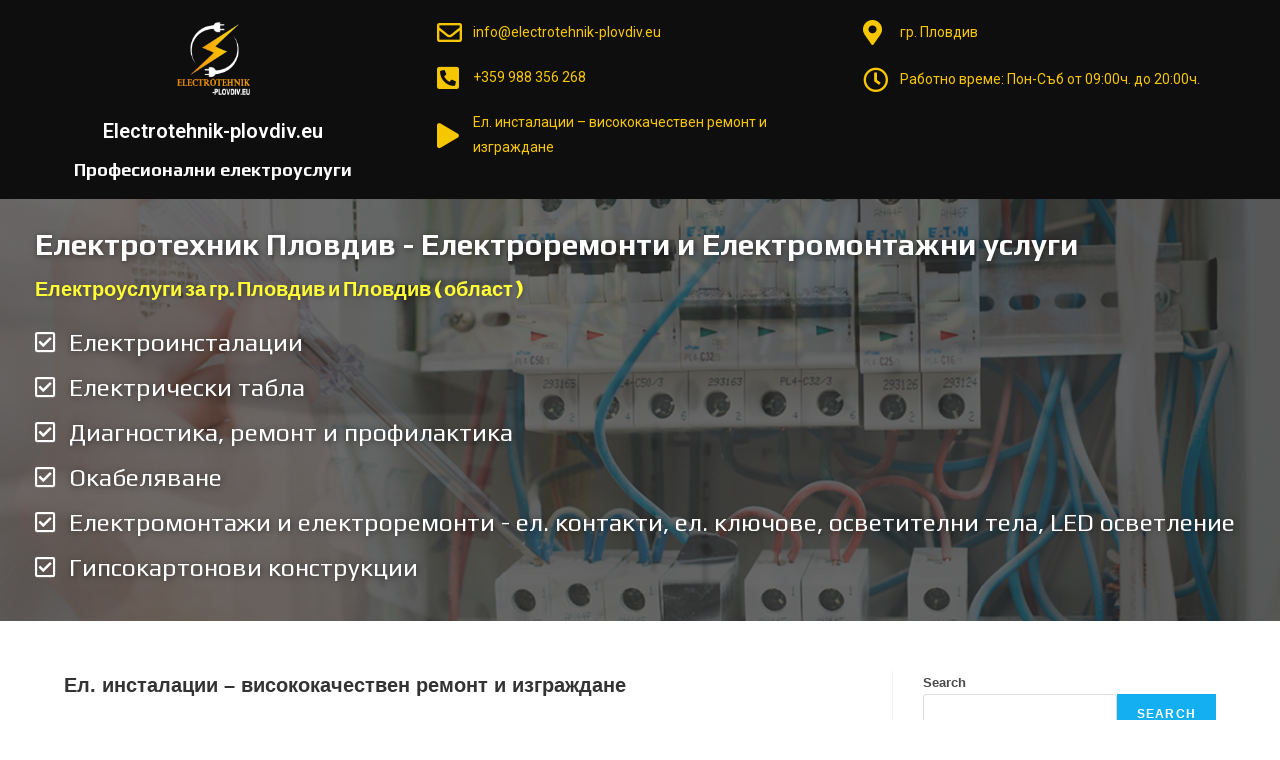

--- FILE ---
content_type: text/html; charset=UTF-8
request_url: https://www.electrotehnik-plovdiv.eu/%D0%B5%D0%BB-%D0%B8%D0%BD%D1%81%D1%82%D0%B0%D0%BB%D0%B0%D1%86%D0%B8%D0%B8-%D1%80%D0%B5%D0%BC%D0%BE%D0%BD%D1%82-%D0%B8%D0%B7%D0%B3%D1%80%D0%B0%D0%B6%D0%B4%D0%B0%D0%BD%D0%B5-%D0%BF%D0%BB%D0%BE%D0%B2/
body_size: 17688
content:
<!DOCTYPE html>
<html class="html" lang="en-US">
<head>
	<!-- Google tag (gtag.js) -->
<script async src="https://www.googletagmanager.com/gtag/js?id=G-T0X40PF4MY"></script>
<script>
  window.dataLayer = window.dataLayer || [];
  function gtag(){dataLayer.push(arguments);}
  gtag('js', new Date());

  gtag('config', 'G-T0X40PF4MY');
</script>
	<meta charset="UTF-8">
	<link rel="profile" href="https://gmpg.org/xfn/11">
	<meta name="google-site-verification" content="j_d6Q9quMyBr5OAoBefgRu4T3hQJxLW6TTmv_lIp2YQ" />
	<script async src="https://pagead2.googlesyndication.com/pagead/js/adsbygoogle.js?client=ca-pub-6342512948472393"
     crossorigin="anonymous"></script>
	<meta name='robots' content='index, follow, max-image-preview:large, max-snippet:-1, max-video-preview:-1' />
<meta name="viewport" content="width=device-width, initial-scale=1">
	<!-- This site is optimized with the Yoast SEO plugin v19.7.1 - https://yoast.com/wordpress/plugins/seo/ -->
	<title>Ел. инсталации Ремонт и Изграждане в Пловдив - Eltehnik</title>
	<meta name="description" content="Изграждане и ремонт на електроинсталации в Пловдив. Ние предлагаме качествени услуги за монтаж и ремонт на електроинсталации за дома, офиса или склада ви" />
	<link rel="canonical" href="https://www.electrotehnik-plovdiv.eu/ел-инсталации-ремонт-изграждане-плов/" />
	<meta property="og:locale" content="en_US" />
	<meta property="og:type" content="article" />
	<meta property="og:title" content="Ел. инсталации Ремонт и Изграждане в Пловдив - Eltehnik" />
	<meta property="og:description" content="Изграждане и ремонт на електроинсталации в Пловдив. Ние предлагаме качествени услуги за монтаж и ремонт на електроинсталации за дома, офиса или склада ви" />
	<meta property="og:url" content="https://www.electrotehnik-plovdiv.eu/ел-инсталации-ремонт-изграждане-плов/" />
	<meta property="og:site_name" content="electrotehnik-plovdiv.eu" />
	<meta property="article:modified_time" content="2023-04-22T21:06:16+00:00" />
	<meta name="twitter:card" content="summary_large_image" />
	<meta name="twitter:label1" content="Est. reading time" />
	<meta name="twitter:data1" content="3 minutes" />
	<script type="application/ld+json" class="yoast-schema-graph">{"@context":"https://schema.org","@graph":[{"@type":"WebPage","@id":"https://www.electrotehnik-plovdiv.eu/%d0%b5%d0%bb-%d0%b8%d0%bd%d1%81%d1%82%d0%b0%d0%bb%d0%b0%d1%86%d0%b8%d0%b8-%d1%80%d0%b5%d0%bc%d0%be%d0%bd%d1%82-%d0%b8%d0%b7%d0%b3%d1%80%d0%b0%d0%b6%d0%b4%d0%b0%d0%bd%d0%b5-%d0%bf%d0%bb%d0%be%d0%b2/","url":"https://www.electrotehnik-plovdiv.eu/%d0%b5%d0%bb-%d0%b8%d0%bd%d1%81%d1%82%d0%b0%d0%bb%d0%b0%d1%86%d0%b8%d0%b8-%d1%80%d0%b5%d0%bc%d0%be%d0%bd%d1%82-%d0%b8%d0%b7%d0%b3%d1%80%d0%b0%d0%b6%d0%b4%d0%b0%d0%bd%d0%b5-%d0%bf%d0%bb%d0%be%d0%b2/","name":"Ел. инсталации Ремонт и Изграждане в Пловдив - Eltehnik","isPartOf":{"@id":"https://www.electrotehnik-plovdiv.eu/#website"},"datePublished":"2023-04-22T21:02:07+00:00","dateModified":"2023-04-22T21:06:16+00:00","description":"Изграждане и ремонт на електроинсталации в Пловдив. Ние предлагаме качествени услуги за монтаж и ремонт на електроинсталации за дома, офиса или склада ви","breadcrumb":{"@id":"https://www.electrotehnik-plovdiv.eu/%d0%b5%d0%bb-%d0%b8%d0%bd%d1%81%d1%82%d0%b0%d0%bb%d0%b0%d1%86%d0%b8%d0%b8-%d1%80%d0%b5%d0%bc%d0%be%d0%bd%d1%82-%d0%b8%d0%b7%d0%b3%d1%80%d0%b0%d0%b6%d0%b4%d0%b0%d0%bd%d0%b5-%d0%bf%d0%bb%d0%be%d0%b2/#breadcrumb"},"inLanguage":"en-US","potentialAction":[{"@type":"ReadAction","target":["https://www.electrotehnik-plovdiv.eu/%d0%b5%d0%bb-%d0%b8%d0%bd%d1%81%d1%82%d0%b0%d0%bb%d0%b0%d1%86%d0%b8%d0%b8-%d1%80%d0%b5%d0%bc%d0%be%d0%bd%d1%82-%d0%b8%d0%b7%d0%b3%d1%80%d0%b0%d0%b6%d0%b4%d0%b0%d0%bd%d0%b5-%d0%bf%d0%bb%d0%be%d0%b2/"]}]},{"@type":"BreadcrumbList","@id":"https://www.electrotehnik-plovdiv.eu/%d0%b5%d0%bb-%d0%b8%d0%bd%d1%81%d1%82%d0%b0%d0%bb%d0%b0%d1%86%d0%b8%d0%b8-%d1%80%d0%b5%d0%bc%d0%be%d0%bd%d1%82-%d0%b8%d0%b7%d0%b3%d1%80%d0%b0%d0%b6%d0%b4%d0%b0%d0%bd%d0%b5-%d0%bf%d0%bb%d0%be%d0%b2/#breadcrumb","itemListElement":[{"@type":"ListItem","position":1,"name":"Home","item":"https://www.electrotehnik-plovdiv.eu/"},{"@type":"ListItem","position":2,"name":"Ел. инсталации Ремонт и Изграждане в Пловдив &#8211; Eltehnik"}]},{"@type":"WebSite","@id":"https://www.electrotehnik-plovdiv.eu/#website","url":"https://www.electrotehnik-plovdiv.eu/","name":"electrotehnik-plovdiv.eu","description":"","publisher":{"@id":"https://www.electrotehnik-plovdiv.eu/#organization"},"potentialAction":[{"@type":"SearchAction","target":{"@type":"EntryPoint","urlTemplate":"https://www.electrotehnik-plovdiv.eu/?s={search_term_string}"},"query-input":"required name=search_term_string"}],"inLanguage":"en-US"},{"@type":"Organization","@id":"https://www.electrotehnik-plovdiv.eu/#organization","name":"electrotehnik-plovdiv.eu","url":"https://www.electrotehnik-plovdiv.eu/","sameAs":[],"logo":{"@type":"ImageObject","inLanguage":"en-US","@id":"https://www.electrotehnik-plovdiv.eu/#/schema/logo/image/","url":"https://www.electrotehnik-plovdiv.eu/wp-content/uploads/2023/03/cropped-cropped-electrotehnik-plovdiv.eu_.png","contentUrl":"https://www.electrotehnik-plovdiv.eu/wp-content/uploads/2023/03/cropped-cropped-electrotehnik-plovdiv.eu_.png","width":512,"height":512,"caption":"electrotehnik-plovdiv.eu"},"image":{"@id":"https://www.electrotehnik-plovdiv.eu/#/schema/logo/image/"}}]}</script>
	<!-- / Yoast SEO plugin. -->


<link rel="alternate" type="application/rss+xml" title="electrotehnik-plovdiv.eu &raquo; Feed" href="https://www.electrotehnik-plovdiv.eu/feed/" />
<link rel="alternate" type="application/rss+xml" title="electrotehnik-plovdiv.eu &raquo; Comments Feed" href="https://www.electrotehnik-plovdiv.eu/comments/feed/" />
<link rel="alternate" title="oEmbed (JSON)" type="application/json+oembed" href="https://www.electrotehnik-plovdiv.eu/wp-json/oembed/1.0/embed?url=https%3A%2F%2Fwww.electrotehnik-plovdiv.eu%2F%25d0%25b5%25d0%25bb-%25d0%25b8%25d0%25bd%25d1%2581%25d1%2582%25d0%25b0%25d0%25bb%25d0%25b0%25d1%2586%25d0%25b8%25d0%25b8-%25d1%2580%25d0%25b5%25d0%25bc%25d0%25be%25d0%25bd%25d1%2582-%25d0%25b8%25d0%25b7%25d0%25b3%25d1%2580%25d0%25b0%25d0%25b6%25d0%25b4%25d0%25b0%25d0%25bd%25d0%25b5-%25d0%25bf%25d0%25bb%25d0%25be%25d0%25b2%2F" />
<link rel="alternate" title="oEmbed (XML)" type="text/xml+oembed" href="https://www.electrotehnik-plovdiv.eu/wp-json/oembed/1.0/embed?url=https%3A%2F%2Fwww.electrotehnik-plovdiv.eu%2F%25d0%25b5%25d0%25bb-%25d0%25b8%25d0%25bd%25d1%2581%25d1%2582%25d0%25b0%25d0%25bb%25d0%25b0%25d1%2586%25d0%25b8%25d0%25b8-%25d1%2580%25d0%25b5%25d0%25bc%25d0%25be%25d0%25bd%25d1%2582-%25d0%25b8%25d0%25b7%25d0%25b3%25d1%2580%25d0%25b0%25d0%25b6%25d0%25b4%25d0%25b0%25d0%25bd%25d0%25b5-%25d0%25bf%25d0%25bb%25d0%25be%25d0%25b2%2F&#038;format=xml" />
<style id='wp-img-auto-sizes-contain-inline-css'>
img:is([sizes=auto i],[sizes^="auto," i]){contain-intrinsic-size:3000px 1500px}
/*# sourceURL=wp-img-auto-sizes-contain-inline-css */
</style>
<style id='wp-emoji-styles-inline-css'>

	img.wp-smiley, img.emoji {
		display: inline !important;
		border: none !important;
		box-shadow: none !important;
		height: 1em !important;
		width: 1em !important;
		margin: 0 0.07em !important;
		vertical-align: -0.1em !important;
		background: none !important;
		padding: 0 !important;
	}
/*# sourceURL=wp-emoji-styles-inline-css */
</style>
<link rel='stylesheet' id='wp-block-library-css' href='https://www.electrotehnik-plovdiv.eu/wp-includes/css/dist/block-library/style.min.css?ver=6.9' media='all' />
<style id='wp-block-heading-inline-css'>
h1:where(.wp-block-heading).has-background,h2:where(.wp-block-heading).has-background,h3:where(.wp-block-heading).has-background,h4:where(.wp-block-heading).has-background,h5:where(.wp-block-heading).has-background,h6:where(.wp-block-heading).has-background{padding:1.25em 2.375em}h1.has-text-align-left[style*=writing-mode]:where([style*=vertical-lr]),h1.has-text-align-right[style*=writing-mode]:where([style*=vertical-rl]),h2.has-text-align-left[style*=writing-mode]:where([style*=vertical-lr]),h2.has-text-align-right[style*=writing-mode]:where([style*=vertical-rl]),h3.has-text-align-left[style*=writing-mode]:where([style*=vertical-lr]),h3.has-text-align-right[style*=writing-mode]:where([style*=vertical-rl]),h4.has-text-align-left[style*=writing-mode]:where([style*=vertical-lr]),h4.has-text-align-right[style*=writing-mode]:where([style*=vertical-rl]),h5.has-text-align-left[style*=writing-mode]:where([style*=vertical-lr]),h5.has-text-align-right[style*=writing-mode]:where([style*=vertical-rl]),h6.has-text-align-left[style*=writing-mode]:where([style*=vertical-lr]),h6.has-text-align-right[style*=writing-mode]:where([style*=vertical-rl]){rotate:180deg}
/*# sourceURL=https://www.electrotehnik-plovdiv.eu/wp-includes/blocks/heading/style.min.css */
</style>
<style id='wp-block-latest-comments-inline-css'>
ol.wp-block-latest-comments{box-sizing:border-box;margin-left:0}:where(.wp-block-latest-comments:not([style*=line-height] .wp-block-latest-comments__comment)){line-height:1.1}:where(.wp-block-latest-comments:not([style*=line-height] .wp-block-latest-comments__comment-excerpt p)){line-height:1.8}.has-dates :where(.wp-block-latest-comments:not([style*=line-height])),.has-excerpts :where(.wp-block-latest-comments:not([style*=line-height])){line-height:1.5}.wp-block-latest-comments .wp-block-latest-comments{padding-left:0}.wp-block-latest-comments__comment{list-style:none;margin-bottom:1em}.has-avatars .wp-block-latest-comments__comment{list-style:none;min-height:2.25em}.has-avatars .wp-block-latest-comments__comment .wp-block-latest-comments__comment-excerpt,.has-avatars .wp-block-latest-comments__comment .wp-block-latest-comments__comment-meta{margin-left:3.25em}.wp-block-latest-comments__comment-excerpt p{font-size:.875em;margin:.36em 0 1.4em}.wp-block-latest-comments__comment-date{display:block;font-size:.75em}.wp-block-latest-comments .avatar,.wp-block-latest-comments__comment-avatar{border-radius:1.5em;display:block;float:left;height:2.5em;margin-right:.75em;width:2.5em}.wp-block-latest-comments[class*=-font-size] a,.wp-block-latest-comments[style*=font-size] a{font-size:inherit}
/*# sourceURL=https://www.electrotehnik-plovdiv.eu/wp-includes/blocks/latest-comments/style.min.css */
</style>
<style id='wp-block-latest-posts-inline-css'>
.wp-block-latest-posts{box-sizing:border-box}.wp-block-latest-posts.alignleft{margin-right:2em}.wp-block-latest-posts.alignright{margin-left:2em}.wp-block-latest-posts.wp-block-latest-posts__list{list-style:none}.wp-block-latest-posts.wp-block-latest-posts__list li{clear:both;overflow-wrap:break-word}.wp-block-latest-posts.is-grid{display:flex;flex-wrap:wrap}.wp-block-latest-posts.is-grid li{margin:0 1.25em 1.25em 0;width:100%}@media (min-width:600px){.wp-block-latest-posts.columns-2 li{width:calc(50% - .625em)}.wp-block-latest-posts.columns-2 li:nth-child(2n){margin-right:0}.wp-block-latest-posts.columns-3 li{width:calc(33.33333% - .83333em)}.wp-block-latest-posts.columns-3 li:nth-child(3n){margin-right:0}.wp-block-latest-posts.columns-4 li{width:calc(25% - .9375em)}.wp-block-latest-posts.columns-4 li:nth-child(4n){margin-right:0}.wp-block-latest-posts.columns-5 li{width:calc(20% - 1em)}.wp-block-latest-posts.columns-5 li:nth-child(5n){margin-right:0}.wp-block-latest-posts.columns-6 li{width:calc(16.66667% - 1.04167em)}.wp-block-latest-posts.columns-6 li:nth-child(6n){margin-right:0}}:root :where(.wp-block-latest-posts.is-grid){padding:0}:root :where(.wp-block-latest-posts.wp-block-latest-posts__list){padding-left:0}.wp-block-latest-posts__post-author,.wp-block-latest-posts__post-date{display:block;font-size:.8125em}.wp-block-latest-posts__post-excerpt,.wp-block-latest-posts__post-full-content{margin-bottom:1em;margin-top:.5em}.wp-block-latest-posts__featured-image a{display:inline-block}.wp-block-latest-posts__featured-image img{height:auto;max-width:100%;width:auto}.wp-block-latest-posts__featured-image.alignleft{float:left;margin-right:1em}.wp-block-latest-posts__featured-image.alignright{float:right;margin-left:1em}.wp-block-latest-posts__featured-image.aligncenter{margin-bottom:1em;text-align:center}
/*# sourceURL=https://www.electrotehnik-plovdiv.eu/wp-includes/blocks/latest-posts/style.min.css */
</style>
<style id='wp-block-list-inline-css'>
ol,ul{box-sizing:border-box}:root :where(.wp-block-list.has-background){padding:1.25em 2.375em}
/*# sourceURL=https://www.electrotehnik-plovdiv.eu/wp-includes/blocks/list/style.min.css */
</style>
<style id='wp-block-search-inline-css'>
.wp-block-search__button{margin-left:10px;word-break:normal}.wp-block-search__button.has-icon{line-height:0}.wp-block-search__button svg{height:1.25em;min-height:24px;min-width:24px;width:1.25em;fill:currentColor;vertical-align:text-bottom}:where(.wp-block-search__button){border:1px solid #ccc;padding:6px 10px}.wp-block-search__inside-wrapper{display:flex;flex:auto;flex-wrap:nowrap;max-width:100%}.wp-block-search__label{width:100%}.wp-block-search.wp-block-search__button-only .wp-block-search__button{box-sizing:border-box;display:flex;flex-shrink:0;justify-content:center;margin-left:0;max-width:100%}.wp-block-search.wp-block-search__button-only .wp-block-search__inside-wrapper{min-width:0!important;transition-property:width}.wp-block-search.wp-block-search__button-only .wp-block-search__input{flex-basis:100%;transition-duration:.3s}.wp-block-search.wp-block-search__button-only.wp-block-search__searchfield-hidden,.wp-block-search.wp-block-search__button-only.wp-block-search__searchfield-hidden .wp-block-search__inside-wrapper{overflow:hidden}.wp-block-search.wp-block-search__button-only.wp-block-search__searchfield-hidden .wp-block-search__input{border-left-width:0!important;border-right-width:0!important;flex-basis:0;flex-grow:0;margin:0;min-width:0!important;padding-left:0!important;padding-right:0!important;width:0!important}:where(.wp-block-search__input){appearance:none;border:1px solid #949494;flex-grow:1;font-family:inherit;font-size:inherit;font-style:inherit;font-weight:inherit;letter-spacing:inherit;line-height:inherit;margin-left:0;margin-right:0;min-width:3rem;padding:8px;text-decoration:unset!important;text-transform:inherit}:where(.wp-block-search__button-inside .wp-block-search__inside-wrapper){background-color:#fff;border:1px solid #949494;box-sizing:border-box;padding:4px}:where(.wp-block-search__button-inside .wp-block-search__inside-wrapper) .wp-block-search__input{border:none;border-radius:0;padding:0 4px}:where(.wp-block-search__button-inside .wp-block-search__inside-wrapper) .wp-block-search__input:focus{outline:none}:where(.wp-block-search__button-inside .wp-block-search__inside-wrapper) :where(.wp-block-search__button){padding:4px 8px}.wp-block-search.aligncenter .wp-block-search__inside-wrapper{margin:auto}.wp-block[data-align=right] .wp-block-search.wp-block-search__button-only .wp-block-search__inside-wrapper{float:right}
/*# sourceURL=https://www.electrotehnik-plovdiv.eu/wp-includes/blocks/search/style.min.css */
</style>
<style id='wp-block-search-theme-inline-css'>
.wp-block-search .wp-block-search__label{font-weight:700}.wp-block-search__button{border:1px solid #ccc;padding:.375em .625em}
/*# sourceURL=https://www.electrotehnik-plovdiv.eu/wp-includes/blocks/search/theme.min.css */
</style>
<style id='wp-block-group-inline-css'>
.wp-block-group{box-sizing:border-box}:where(.wp-block-group.wp-block-group-is-layout-constrained){position:relative}
/*# sourceURL=https://www.electrotehnik-plovdiv.eu/wp-includes/blocks/group/style.min.css */
</style>
<style id='wp-block-group-theme-inline-css'>
:where(.wp-block-group.has-background){padding:1.25em 2.375em}
/*# sourceURL=https://www.electrotehnik-plovdiv.eu/wp-includes/blocks/group/theme.min.css */
</style>
<style id='wp-block-paragraph-inline-css'>
.is-small-text{font-size:.875em}.is-regular-text{font-size:1em}.is-large-text{font-size:2.25em}.is-larger-text{font-size:3em}.has-drop-cap:not(:focus):first-letter{float:left;font-size:8.4em;font-style:normal;font-weight:100;line-height:.68;margin:.05em .1em 0 0;text-transform:uppercase}body.rtl .has-drop-cap:not(:focus):first-letter{float:none;margin-left:.1em}p.has-drop-cap.has-background{overflow:hidden}:root :where(p.has-background){padding:1.25em 2.375em}:where(p.has-text-color:not(.has-link-color)) a{color:inherit}p.has-text-align-left[style*="writing-mode:vertical-lr"],p.has-text-align-right[style*="writing-mode:vertical-rl"]{rotate:180deg}
/*# sourceURL=https://www.electrotehnik-plovdiv.eu/wp-includes/blocks/paragraph/style.min.css */
</style>
<style id='global-styles-inline-css'>
:root{--wp--preset--aspect-ratio--square: 1;--wp--preset--aspect-ratio--4-3: 4/3;--wp--preset--aspect-ratio--3-4: 3/4;--wp--preset--aspect-ratio--3-2: 3/2;--wp--preset--aspect-ratio--2-3: 2/3;--wp--preset--aspect-ratio--16-9: 16/9;--wp--preset--aspect-ratio--9-16: 9/16;--wp--preset--color--black: #000000;--wp--preset--color--cyan-bluish-gray: #abb8c3;--wp--preset--color--white: #ffffff;--wp--preset--color--pale-pink: #f78da7;--wp--preset--color--vivid-red: #cf2e2e;--wp--preset--color--luminous-vivid-orange: #ff6900;--wp--preset--color--luminous-vivid-amber: #fcb900;--wp--preset--color--light-green-cyan: #7bdcb5;--wp--preset--color--vivid-green-cyan: #00d084;--wp--preset--color--pale-cyan-blue: #8ed1fc;--wp--preset--color--vivid-cyan-blue: #0693e3;--wp--preset--color--vivid-purple: #9b51e0;--wp--preset--gradient--vivid-cyan-blue-to-vivid-purple: linear-gradient(135deg,rgb(6,147,227) 0%,rgb(155,81,224) 100%);--wp--preset--gradient--light-green-cyan-to-vivid-green-cyan: linear-gradient(135deg,rgb(122,220,180) 0%,rgb(0,208,130) 100%);--wp--preset--gradient--luminous-vivid-amber-to-luminous-vivid-orange: linear-gradient(135deg,rgb(252,185,0) 0%,rgb(255,105,0) 100%);--wp--preset--gradient--luminous-vivid-orange-to-vivid-red: linear-gradient(135deg,rgb(255,105,0) 0%,rgb(207,46,46) 100%);--wp--preset--gradient--very-light-gray-to-cyan-bluish-gray: linear-gradient(135deg,rgb(238,238,238) 0%,rgb(169,184,195) 100%);--wp--preset--gradient--cool-to-warm-spectrum: linear-gradient(135deg,rgb(74,234,220) 0%,rgb(151,120,209) 20%,rgb(207,42,186) 40%,rgb(238,44,130) 60%,rgb(251,105,98) 80%,rgb(254,248,76) 100%);--wp--preset--gradient--blush-light-purple: linear-gradient(135deg,rgb(255,206,236) 0%,rgb(152,150,240) 100%);--wp--preset--gradient--blush-bordeaux: linear-gradient(135deg,rgb(254,205,165) 0%,rgb(254,45,45) 50%,rgb(107,0,62) 100%);--wp--preset--gradient--luminous-dusk: linear-gradient(135deg,rgb(255,203,112) 0%,rgb(199,81,192) 50%,rgb(65,88,208) 100%);--wp--preset--gradient--pale-ocean: linear-gradient(135deg,rgb(255,245,203) 0%,rgb(182,227,212) 50%,rgb(51,167,181) 100%);--wp--preset--gradient--electric-grass: linear-gradient(135deg,rgb(202,248,128) 0%,rgb(113,206,126) 100%);--wp--preset--gradient--midnight: linear-gradient(135deg,rgb(2,3,129) 0%,rgb(40,116,252) 100%);--wp--preset--font-size--small: 13px;--wp--preset--font-size--medium: 20px;--wp--preset--font-size--large: 36px;--wp--preset--font-size--x-large: 42px;--wp--preset--spacing--20: 0.44rem;--wp--preset--spacing--30: 0.67rem;--wp--preset--spacing--40: 1rem;--wp--preset--spacing--50: 1.5rem;--wp--preset--spacing--60: 2.25rem;--wp--preset--spacing--70: 3.38rem;--wp--preset--spacing--80: 5.06rem;--wp--preset--shadow--natural: 6px 6px 9px rgba(0, 0, 0, 0.2);--wp--preset--shadow--deep: 12px 12px 50px rgba(0, 0, 0, 0.4);--wp--preset--shadow--sharp: 6px 6px 0px rgba(0, 0, 0, 0.2);--wp--preset--shadow--outlined: 6px 6px 0px -3px rgb(255, 255, 255), 6px 6px rgb(0, 0, 0);--wp--preset--shadow--crisp: 6px 6px 0px rgb(0, 0, 0);}:where(.is-layout-flex){gap: 0.5em;}:where(.is-layout-grid){gap: 0.5em;}body .is-layout-flex{display: flex;}.is-layout-flex{flex-wrap: wrap;align-items: center;}.is-layout-flex > :is(*, div){margin: 0;}body .is-layout-grid{display: grid;}.is-layout-grid > :is(*, div){margin: 0;}:where(.wp-block-columns.is-layout-flex){gap: 2em;}:where(.wp-block-columns.is-layout-grid){gap: 2em;}:where(.wp-block-post-template.is-layout-flex){gap: 1.25em;}:where(.wp-block-post-template.is-layout-grid){gap: 1.25em;}.has-black-color{color: var(--wp--preset--color--black) !important;}.has-cyan-bluish-gray-color{color: var(--wp--preset--color--cyan-bluish-gray) !important;}.has-white-color{color: var(--wp--preset--color--white) !important;}.has-pale-pink-color{color: var(--wp--preset--color--pale-pink) !important;}.has-vivid-red-color{color: var(--wp--preset--color--vivid-red) !important;}.has-luminous-vivid-orange-color{color: var(--wp--preset--color--luminous-vivid-orange) !important;}.has-luminous-vivid-amber-color{color: var(--wp--preset--color--luminous-vivid-amber) !important;}.has-light-green-cyan-color{color: var(--wp--preset--color--light-green-cyan) !important;}.has-vivid-green-cyan-color{color: var(--wp--preset--color--vivid-green-cyan) !important;}.has-pale-cyan-blue-color{color: var(--wp--preset--color--pale-cyan-blue) !important;}.has-vivid-cyan-blue-color{color: var(--wp--preset--color--vivid-cyan-blue) !important;}.has-vivid-purple-color{color: var(--wp--preset--color--vivid-purple) !important;}.has-black-background-color{background-color: var(--wp--preset--color--black) !important;}.has-cyan-bluish-gray-background-color{background-color: var(--wp--preset--color--cyan-bluish-gray) !important;}.has-white-background-color{background-color: var(--wp--preset--color--white) !important;}.has-pale-pink-background-color{background-color: var(--wp--preset--color--pale-pink) !important;}.has-vivid-red-background-color{background-color: var(--wp--preset--color--vivid-red) !important;}.has-luminous-vivid-orange-background-color{background-color: var(--wp--preset--color--luminous-vivid-orange) !important;}.has-luminous-vivid-amber-background-color{background-color: var(--wp--preset--color--luminous-vivid-amber) !important;}.has-light-green-cyan-background-color{background-color: var(--wp--preset--color--light-green-cyan) !important;}.has-vivid-green-cyan-background-color{background-color: var(--wp--preset--color--vivid-green-cyan) !important;}.has-pale-cyan-blue-background-color{background-color: var(--wp--preset--color--pale-cyan-blue) !important;}.has-vivid-cyan-blue-background-color{background-color: var(--wp--preset--color--vivid-cyan-blue) !important;}.has-vivid-purple-background-color{background-color: var(--wp--preset--color--vivid-purple) !important;}.has-black-border-color{border-color: var(--wp--preset--color--black) !important;}.has-cyan-bluish-gray-border-color{border-color: var(--wp--preset--color--cyan-bluish-gray) !important;}.has-white-border-color{border-color: var(--wp--preset--color--white) !important;}.has-pale-pink-border-color{border-color: var(--wp--preset--color--pale-pink) !important;}.has-vivid-red-border-color{border-color: var(--wp--preset--color--vivid-red) !important;}.has-luminous-vivid-orange-border-color{border-color: var(--wp--preset--color--luminous-vivid-orange) !important;}.has-luminous-vivid-amber-border-color{border-color: var(--wp--preset--color--luminous-vivid-amber) !important;}.has-light-green-cyan-border-color{border-color: var(--wp--preset--color--light-green-cyan) !important;}.has-vivid-green-cyan-border-color{border-color: var(--wp--preset--color--vivid-green-cyan) !important;}.has-pale-cyan-blue-border-color{border-color: var(--wp--preset--color--pale-cyan-blue) !important;}.has-vivid-cyan-blue-border-color{border-color: var(--wp--preset--color--vivid-cyan-blue) !important;}.has-vivid-purple-border-color{border-color: var(--wp--preset--color--vivid-purple) !important;}.has-vivid-cyan-blue-to-vivid-purple-gradient-background{background: var(--wp--preset--gradient--vivid-cyan-blue-to-vivid-purple) !important;}.has-light-green-cyan-to-vivid-green-cyan-gradient-background{background: var(--wp--preset--gradient--light-green-cyan-to-vivid-green-cyan) !important;}.has-luminous-vivid-amber-to-luminous-vivid-orange-gradient-background{background: var(--wp--preset--gradient--luminous-vivid-amber-to-luminous-vivid-orange) !important;}.has-luminous-vivid-orange-to-vivid-red-gradient-background{background: var(--wp--preset--gradient--luminous-vivid-orange-to-vivid-red) !important;}.has-very-light-gray-to-cyan-bluish-gray-gradient-background{background: var(--wp--preset--gradient--very-light-gray-to-cyan-bluish-gray) !important;}.has-cool-to-warm-spectrum-gradient-background{background: var(--wp--preset--gradient--cool-to-warm-spectrum) !important;}.has-blush-light-purple-gradient-background{background: var(--wp--preset--gradient--blush-light-purple) !important;}.has-blush-bordeaux-gradient-background{background: var(--wp--preset--gradient--blush-bordeaux) !important;}.has-luminous-dusk-gradient-background{background: var(--wp--preset--gradient--luminous-dusk) !important;}.has-pale-ocean-gradient-background{background: var(--wp--preset--gradient--pale-ocean) !important;}.has-electric-grass-gradient-background{background: var(--wp--preset--gradient--electric-grass) !important;}.has-midnight-gradient-background{background: var(--wp--preset--gradient--midnight) !important;}.has-small-font-size{font-size: var(--wp--preset--font-size--small) !important;}.has-medium-font-size{font-size: var(--wp--preset--font-size--medium) !important;}.has-large-font-size{font-size: var(--wp--preset--font-size--large) !important;}.has-x-large-font-size{font-size: var(--wp--preset--font-size--x-large) !important;}
/*# sourceURL=global-styles-inline-css */
</style>

<style id='classic-theme-styles-inline-css'>
/*! This file is auto-generated */
.wp-block-button__link{color:#fff;background-color:#32373c;border-radius:9999px;box-shadow:none;text-decoration:none;padding:calc(.667em + 2px) calc(1.333em + 2px);font-size:1.125em}.wp-block-file__button{background:#32373c;color:#fff;text-decoration:none}
/*# sourceURL=/wp-includes/css/classic-themes.min.css */
</style>
<link rel='stylesheet' id='font-awesome-css' href='https://www.electrotehnik-plovdiv.eu/wp-content/themes/oceanwp/assets/fonts/fontawesome/css/all.min.css?ver=5.15.1' media='all' />
<link rel='stylesheet' id='simple-line-icons-css' href='https://www.electrotehnik-plovdiv.eu/wp-content/themes/oceanwp/assets/css/third/simple-line-icons.min.css?ver=2.4.0' media='all' />
<link rel='stylesheet' id='oceanwp-style-css' href='https://www.electrotehnik-plovdiv.eu/wp-content/themes/oceanwp/assets/css/style.min.css?ver=3.3.5' media='all' />
<link rel='stylesheet' id='elementor-icons-css' href='https://www.electrotehnik-plovdiv.eu/wp-content/plugins/elementor/assets/lib/eicons/css/elementor-icons.min.css?ver=5.32.0' media='all' />
<link rel='stylesheet' id='elementor-frontend-css' href='https://www.electrotehnik-plovdiv.eu/wp-content/plugins/elementor/assets/css/frontend.min.css?ver=3.25.10' media='all' />
<link rel='stylesheet' id='swiper-css' href='https://www.electrotehnik-plovdiv.eu/wp-content/plugins/elementor/assets/lib/swiper/v8/css/swiper.min.css?ver=8.4.5' media='all' />
<link rel='stylesheet' id='e-swiper-css' href='https://www.electrotehnik-plovdiv.eu/wp-content/plugins/elementor/assets/css/conditionals/e-swiper.min.css?ver=3.25.10' media='all' />
<link rel='stylesheet' id='elementor-post-5-css' href='https://www.electrotehnik-plovdiv.eu/wp-content/uploads/elementor/css/post-5.css?ver=1732955014' media='all' />
<link rel='stylesheet' id='elementor-pro-css' href='https://www.electrotehnik-plovdiv.eu/wp-content/plugins/elementor-pro/assets/css/frontend.min.css?ver=3.7.2' media='all' />
<link rel='stylesheet' id='elementor-post-9-css' href='https://www.electrotehnik-plovdiv.eu/wp-content/uploads/elementor/css/post-9.css?ver=1732960309' media='all' />
<link rel='stylesheet' id='elementor-post-105-css' href='https://www.electrotehnik-plovdiv.eu/wp-content/uploads/elementor/css/post-105.css?ver=1732956763' media='all' />
<link rel='stylesheet' id='eael-general-css' href='https://www.electrotehnik-plovdiv.eu/wp-content/plugins/essential-addons-for-elementor-lite/assets/front-end/css/view/general.min.css?ver=6.0.10' media='all' />
<link rel='stylesheet' id='google-fonts-1-css' href='https://fonts.googleapis.com/css?family=Roboto%3A100%2C100italic%2C200%2C200italic%2C300%2C300italic%2C400%2C400italic%2C500%2C500italic%2C600%2C600italic%2C700%2C700italic%2C800%2C800italic%2C900%2C900italic%7CRoboto+Slab%3A100%2C100italic%2C200%2C200italic%2C300%2C300italic%2C400%2C400italic%2C500%2C500italic%2C600%2C600italic%2C700%2C700italic%2C800%2C800italic%2C900%2C900italic%7CPlay%3A100%2C100italic%2C200%2C200italic%2C300%2C300italic%2C400%2C400italic%2C500%2C500italic%2C600%2C600italic%2C700%2C700italic%2C800%2C800italic%2C900%2C900italic%7CRakkas%3A100%2C100italic%2C200%2C200italic%2C300%2C300italic%2C400%2C400italic%2C500%2C500italic%2C600%2C600italic%2C700%2C700italic%2C800%2C800italic%2C900%2C900italic&#038;display=swap&#038;ver=6.9' media='all' />
<link rel='stylesheet' id='elementor-icons-shared-0-css' href='https://www.electrotehnik-plovdiv.eu/wp-content/plugins/elementor/assets/lib/font-awesome/css/fontawesome.min.css?ver=5.15.3' media='all' />
<link rel='stylesheet' id='elementor-icons-fa-regular-css' href='https://www.electrotehnik-plovdiv.eu/wp-content/plugins/elementor/assets/lib/font-awesome/css/regular.min.css?ver=5.15.3' media='all' />
<link rel='stylesheet' id='elementor-icons-fa-solid-css' href='https://www.electrotehnik-plovdiv.eu/wp-content/plugins/elementor/assets/lib/font-awesome/css/solid.min.css?ver=5.15.3' media='all' />
<link rel="preconnect" href="https://fonts.gstatic.com/" crossorigin><script src="https://www.electrotehnik-plovdiv.eu/wp-includes/js/jquery/jquery.min.js?ver=3.7.1" id="jquery-core-js"></script>
<script src="https://www.electrotehnik-plovdiv.eu/wp-includes/js/jquery/jquery-migrate.min.js?ver=3.4.1" id="jquery-migrate-js"></script>
<link rel="https://api.w.org/" href="https://www.electrotehnik-plovdiv.eu/wp-json/" /><link rel="alternate" title="JSON" type="application/json" href="https://www.electrotehnik-plovdiv.eu/wp-json/wp/v2/pages/216" /><link rel="EditURI" type="application/rsd+xml" title="RSD" href="https://www.electrotehnik-plovdiv.eu/xmlrpc.php?rsd" />
<meta name="generator" content="WordPress 6.9" />
<link rel='shortlink' href='https://www.electrotehnik-plovdiv.eu/?p=216' />
<meta name="generator" content="Elementor 3.25.10; features: additional_custom_breakpoints, e_optimized_control_loading; settings: css_print_method-external, google_font-enabled, font_display-swap">
			<style>
				.e-con.e-parent:nth-of-type(n+4):not(.e-lazyloaded):not(.e-no-lazyload),
				.e-con.e-parent:nth-of-type(n+4):not(.e-lazyloaded):not(.e-no-lazyload) * {
					background-image: none !important;
				}
				@media screen and (max-height: 1024px) {
					.e-con.e-parent:nth-of-type(n+3):not(.e-lazyloaded):not(.e-no-lazyload),
					.e-con.e-parent:nth-of-type(n+3):not(.e-lazyloaded):not(.e-no-lazyload) * {
						background-image: none !important;
					}
				}
				@media screen and (max-height: 640px) {
					.e-con.e-parent:nth-of-type(n+2):not(.e-lazyloaded):not(.e-no-lazyload),
					.e-con.e-parent:nth-of-type(n+2):not(.e-lazyloaded):not(.e-no-lazyload) * {
						background-image: none !important;
					}
				}
			</style>
			<link rel="icon" href="https://www.electrotehnik-plovdiv.eu/wp-content/uploads/2023/03/cropped-electrotehnik-plovdiv.eu_-32x32.png" sizes="32x32" />
<link rel="icon" href="https://www.electrotehnik-plovdiv.eu/wp-content/uploads/2023/03/cropped-electrotehnik-plovdiv.eu_-192x192.png" sizes="192x192" />
<link rel="apple-touch-icon" href="https://www.electrotehnik-plovdiv.eu/wp-content/uploads/2023/03/cropped-electrotehnik-plovdiv.eu_-180x180.png" />
<meta name="msapplication-TileImage" content="https://www.electrotehnik-plovdiv.eu/wp-content/uploads/2023/03/cropped-electrotehnik-plovdiv.eu_-270x270.png" />
<!-- OceanWP CSS -->
<style type="text/css">
/* Header CSS */#site-header.has-header-media .overlay-header-media{background-color:rgba(0,0,0,0.5)}
</style><link rel='stylesheet' id='widget-image-css' href='https://www.electrotehnik-plovdiv.eu/wp-content/plugins/elementor/assets/css/widget-image.min.css?ver=3.25.10' media='all' />
<link rel='stylesheet' id='widget-heading-css' href='https://www.electrotehnik-plovdiv.eu/wp-content/plugins/elementor/assets/css/widget-heading.min.css?ver=3.25.10' media='all' />
<link rel='stylesheet' id='widget-icon-list-css' href='https://www.electrotehnik-plovdiv.eu/wp-content/plugins/elementor/assets/css/widget-icon-list.min.css?ver=3.25.10' media='all' />
<link rel='stylesheet' id='e-animation-zoomInRight-css' href='https://www.electrotehnik-plovdiv.eu/wp-content/plugins/elementor/assets/lib/animations/styles/zoomInRight.min.css?ver=3.25.10' media='all' />
<link rel='stylesheet' id='widget-text-editor-css' href='https://www.electrotehnik-plovdiv.eu/wp-content/plugins/elementor/assets/css/widget-text-editor.min.css?ver=3.25.10' media='all' />
<link rel='stylesheet' id='widget-divider-css' href='https://www.electrotehnik-plovdiv.eu/wp-content/plugins/elementor/assets/css/widget-divider.min.css?ver=3.25.10' media='all' />
</head>

<body class="wp-singular page-template-default page page-id-216 wp-custom-logo wp-embed-responsive wp-theme-oceanwp oceanwp-theme dropdown-mobile no-header-border default-breakpoint has-sidebar content-right-sidebar page-header-disabled has-breadcrumbs elementor-default elementor-kit-5" itemscope="itemscope" itemtype="https://schema.org/WebPage">

	
	
	<div id="outer-wrap" class="site clr">

		<a class="skip-link screen-reader-text" href="#main">Skip to content</a>

		
		<div id="wrap" class="clr">

			
			
<header id="site-header" class="clr" data-height="74" itemscope="itemscope" itemtype="https://schema.org/WPHeader" role="banner">

			<div data-elementor-type="header" data-elementor-id="9" class="elementor elementor-9 elementor-location-header">
					<div class="elementor-section-wrap">
								<section class="elementor-section elementor-top-section elementor-element elementor-element-9e41a7a elementor-section-full_width elementor-section-height-default elementor-section-height-default" data-id="9e41a7a" data-element_type="section" data-settings="{&quot;background_background&quot;:&quot;classic&quot;}">
						<div class="elementor-container elementor-column-gap-default">
					<div class="elementor-column elementor-col-33 elementor-top-column elementor-element elementor-element-24423b88" data-id="24423b88" data-element_type="column">
			<div class="elementor-widget-wrap elementor-element-populated">
						<div class="elementor-element elementor-element-b8bf536 elementor-widget elementor-widget-image" data-id="b8bf536" data-element_type="widget" data-widget_type="image.default">
				<div class="elementor-widget-container">
													<img fetchpriority="high" width="500" height="500" src="https://www.electrotehnik-plovdiv.eu/wp-content/uploads/2023/03/electrotehnik-plovdiv.eu-white.png" class="attachment-large size-large wp-image-288" alt="" srcset="https://www.electrotehnik-plovdiv.eu/wp-content/uploads/2023/03/electrotehnik-plovdiv.eu-white.png 500w, https://www.electrotehnik-plovdiv.eu/wp-content/uploads/2023/03/electrotehnik-plovdiv.eu-white-300x300.png 300w, https://www.electrotehnik-plovdiv.eu/wp-content/uploads/2023/03/electrotehnik-plovdiv.eu-white-150x150.png 150w" sizes="(max-width: 500px) 100vw, 500px" />													</div>
				</div>
				<div class="elementor-element elementor-element-10a73eb elementor-widget elementor-widget-heading" data-id="10a73eb" data-element_type="widget" data-widget_type="heading.default">
				<div class="elementor-widget-container">
			<h2 class="elementor-heading-title elementor-size-default">Electrotehnik-plovdiv.eu</h2>		</div>
				</div>
				<div class="elementor-element elementor-element-5819737 elementor-widget elementor-widget-heading" data-id="5819737" data-element_type="widget" data-widget_type="heading.default">
				<div class="elementor-widget-container">
			<h3 class="elementor-heading-title elementor-size-default">Професионални електроуслуги </h3>		</div>
				</div>
					</div>
		</div>
				<div class="elementor-column elementor-col-33 elementor-top-column elementor-element elementor-element-530260b2" data-id="530260b2" data-element_type="column">
			<div class="elementor-widget-wrap elementor-element-populated">
						<div class="elementor-element elementor-element-308303b elementor-tablet-align-left elementor-mobile-align-left elementor-icon-list--layout-traditional elementor-list-item-link-full_width elementor-widget elementor-widget-icon-list" data-id="308303b" data-element_type="widget" data-widget_type="icon-list.default">
				<div class="elementor-widget-container">
					<ul class="elementor-icon-list-items">
							<li class="elementor-icon-list-item">
											<span class="elementor-icon-list-icon">
							<i aria-hidden="true" class="far fa-envelope"></i>						</span>
										<span class="elementor-icon-list-text">info@electrotehnik-plovdiv.eu</span>
									</li>
						</ul>
				</div>
				</div>
				<div class="elementor-element elementor-element-32eddbec elementor-tablet-align-left elementor-mobile-align-left elementor-icon-list--layout-traditional elementor-list-item-link-full_width elementor-widget elementor-widget-icon-list" data-id="32eddbec" data-element_type="widget" data-widget_type="icon-list.default">
				<div class="elementor-widget-container">
					<ul class="elementor-icon-list-items">
							<li class="elementor-icon-list-item">
											<span class="elementor-icon-list-icon">
							<i aria-hidden="true" class="fas fa-phone-square-alt"></i>						</span>
										<span class="elementor-icon-list-text">+359 988 356 268</span>
									</li>
						</ul>
				</div>
				</div>
				<div class="elementor-element elementor-element-d9000e6 elementor-tablet-align-left elementor-mobile-align-left elementor-icon-list--layout-traditional elementor-list-item-link-full_width elementor-widget elementor-widget-icon-list" data-id="d9000e6" data-element_type="widget" data-widget_type="icon-list.default">
				<div class="elementor-widget-container">
					<ul class="elementor-icon-list-items">
							<li class="elementor-icon-list-item">
											<a href="https://www.electrotehnik-plovdiv.eu/%d0%b5%d0%bb-%d0%b8%d0%bd%d1%81%d1%82%d0%b0%d0%bb%d0%b0%d1%86%d0%b8%d0%b8-%d1%80%d0%b5%d0%bc%d0%be%d0%bd%d1%82-%d0%b8%d0%b7%d0%b3%d1%80%d0%b0%d0%b6%d0%b4%d0%b0%d0%bd%d0%b5-%d0%bf%d0%bb%d0%be%d0%b2/">

												<span class="elementor-icon-list-icon">
							<i aria-hidden="true" class="fas fa-play"></i>						</span>
										<span class="elementor-icon-list-text">Ел. инсталации – висококачествен ремонт и изграждане</span>
											</a>
									</li>
						</ul>
				</div>
				</div>
					</div>
		</div>
				<div class="elementor-column elementor-col-33 elementor-top-column elementor-element elementor-element-472b9676" data-id="472b9676" data-element_type="column">
			<div class="elementor-widget-wrap elementor-element-populated">
						<div class="elementor-element elementor-element-2093f4e elementor-tablet-align-left elementor-mobile-align-left elementor-icon-list--layout-traditional elementor-list-item-link-full_width elementor-widget elementor-widget-icon-list" data-id="2093f4e" data-element_type="widget" data-widget_type="icon-list.default">
				<div class="elementor-widget-container">
					<ul class="elementor-icon-list-items">
							<li class="elementor-icon-list-item">
											<span class="elementor-icon-list-icon">
							<i aria-hidden="true" class="fas fa-map-marker-alt"></i>						</span>
										<span class="elementor-icon-list-text">гр. Пловдив</span>
									</li>
								<li class="elementor-icon-list-item">
											<span class="elementor-icon-list-icon">
							<i aria-hidden="true" class="far fa-clock"></i>						</span>
										<span class="elementor-icon-list-text">Работно време: Пон-Съб от 09:00ч. до 20:00ч.</span>
									</li>
						</ul>
				</div>
				</div>
					</div>
		</div>
					</div>
		</section>
				<section class="elementor-section elementor-top-section elementor-element elementor-element-1ef8bd97 elementor-section-full_width elementor-section-height-min-height elementor-section-height-default elementor-section-items-middle" data-id="1ef8bd97" data-element_type="section" data-settings="{&quot;background_background&quot;:&quot;slideshow&quot;,&quot;background_slideshow_gallery&quot;:[{&quot;id&quot;:294,&quot;url&quot;:&quot;https:\/\/www.electrotehnik-plovdiv.eu\/wp-content\/uploads\/2023\/03\/electro.jpg&quot;},{&quot;id&quot;:295,&quot;url&quot;:&quot;https:\/\/www.electrotehnik-plovdiv.eu\/wp-content\/uploads\/2023\/03\/el-instalacii-2.png&quot;},{&quot;id&quot;:296,&quot;url&quot;:&quot;https:\/\/www.electrotehnik-plovdiv.eu\/wp-content\/uploads\/2023\/03\/elektrouslugi-el-tehnik.jpg&quot;}],&quot;background_slideshow_slide_duration&quot;:2000,&quot;background_slideshow_transition_duration&quot;:2000,&quot;background_slideshow_ken_burns&quot;:&quot;yes&quot;,&quot;background_slideshow_loop&quot;:&quot;yes&quot;,&quot;background_slideshow_slide_transition&quot;:&quot;fade&quot;,&quot;background_slideshow_ken_burns_zoom_direction&quot;:&quot;in&quot;}">
							<div class="elementor-background-overlay"></div>
							<div class="elementor-container elementor-column-gap-default">
					<div class="elementor-column elementor-col-100 elementor-top-column elementor-element elementor-element-45d01ab7 animated-slow elementor-invisible" data-id="45d01ab7" data-element_type="column" data-settings="{&quot;animation&quot;:&quot;zoomInRight&quot;}">
			<div class="elementor-widget-wrap elementor-element-populated">
						<div class="elementor-element elementor-element-19d537b5 elementor-widget elementor-widget-heading" data-id="19d537b5" data-element_type="widget" data-widget_type="heading.default">
				<div class="elementor-widget-container">
			<h2 class="elementor-heading-title elementor-size-default">Електротехник Пловдив - Електроремонти и Електромонтажни услуги</h2>		</div>
				</div>
				<div class="elementor-element elementor-element-40fe7cfa elementor-widget elementor-widget-heading" data-id="40fe7cfa" data-element_type="widget" data-widget_type="heading.default">
				<div class="elementor-widget-container">
			<h2 class="elementor-heading-title elementor-size-default"><b>Електроуслуги</b> за гр. Пловдив и Пловдив ( област )</h2>		</div>
				</div>
				<div class="elementor-element elementor-element-4ff3555 elementor-mobile-align-left elementor-icon-list--layout-traditional elementor-list-item-link-full_width elementor-widget elementor-widget-icon-list" data-id="4ff3555" data-element_type="widget" data-widget_type="icon-list.default">
				<div class="elementor-widget-container">
					<ul class="elementor-icon-list-items">
							<li class="elementor-icon-list-item">
											<span class="elementor-icon-list-icon">
							<i aria-hidden="true" class="far fa-check-square"></i>						</span>
										<span class="elementor-icon-list-text">Електроинсталации</span>
									</li>
								<li class="elementor-icon-list-item">
											<span class="elementor-icon-list-icon">
							<i aria-hidden="true" class="far fa-check-square"></i>						</span>
										<span class="elementor-icon-list-text">Електрически табла</span>
									</li>
								<li class="elementor-icon-list-item">
											<span class="elementor-icon-list-icon">
							<i aria-hidden="true" class="far fa-check-square"></i>						</span>
										<span class="elementor-icon-list-text">Диагностика, ремонт и профилактика</span>
									</li>
								<li class="elementor-icon-list-item">
											<span class="elementor-icon-list-icon">
							<i aria-hidden="true" class="far fa-check-square"></i>						</span>
										<span class="elementor-icon-list-text">Окабеляване</span>
									</li>
								<li class="elementor-icon-list-item">
											<span class="elementor-icon-list-icon">
							<i aria-hidden="true" class="far fa-check-square"></i>						</span>
										<span class="elementor-icon-list-text">Електромонтажи и електроремонти - ел. контакти, ел. ключове, осветителни тела, LED осветление</span>
									</li>
								<li class="elementor-icon-list-item">
											<span class="elementor-icon-list-icon">
							<i aria-hidden="true" class="far fa-check-square"></i>						</span>
										<span class="elementor-icon-list-text">Гипсокартонови конструкции</span>
									</li>
						</ul>
				</div>
				</div>
					</div>
		</div>
					</div>
		</section>
							</div>
				</div>
		
</header><!-- #site-header -->


			
			<main id="main" class="site-main clr"  role="main">

				
	
	<div id="content-wrap" class="container clr">

		
		<div id="primary" class="content-area clr">

			
			<div id="content" class="site-content clr">

				
				
<article class="single-page-article clr">

	
<div class="entry clr" itemprop="text">

	
	
<h2 class="wp-block-heading">Ел. инсталации &#8211; висококачествен ремонт и изграждане</h2>



<p><strong>Изграждането и ремонта на електроинсталации</strong> са важни за поддържането на безопасността и удобството в жилищните, комерсиални и промишлени сгради. Ние предоставяме услуги за изграждане и ремонт на електроинсталации, които включват проектиране, монтаж, тестване и поддръжка на електрически системи. Нашите опитни електротехници осигуряват висококачествени услуги, използвайки най-новите технологии и инструменти, за да гарантират сигурността и ефективността на електроинсталациите. Както и винаги, работим внимателно с всеки един клиент, за да отговорим на индивидуалните нужди и да гарантираме удовлетворението му от извършената работа. Свържете се с нас днес, за да получите професионална помощ при изграждане и ремонт на електроинсталации.</p>



<p><strong>Изграждането на електроинсталации</strong> е важен етап при построяването на всяка нова сграда или ремонта на стара. Този процес изисква от професионалистите да планират и извършват инсталацията в съответствие с всички изисквания за безопасност, енергийна ефективност и удобство за живеене.</p>



<p>При изграждането на електроинсталации се използват различни материали и технологии в зависимост от конкретните изисквания и нужди. Това включва кабели, клемни кутии, електрически панели, автоматични прекъсвачи и други електроуреди.</p>



<p>Важно е да се отбележи, че добре проектирана и изградена електроинсталация не само осигурява безопасност и удобство на живеещите, но и може да допринесе за значително намаляване на енергийната консумация и разходите за електроенергия.</p>



<p>Нашите електротехници имат голям опит в изграждането на електроинсталации, както и в ремонтите и поддръжката на вече съществуващи инсталации. Те използват най-съвременните материали и технологии, за да осигурят надеждна и ефективна електроинсталация, която отговаря на всички нужди и изисквания на клиента.</p>



<p>Изграждането на електроинсталации е сложен процес, който изисква внимание към детайлите и прецизност в изпълнението. Ето някои от етапите, които обикновено са част от този процес:</p>



<ol class="wp-block-list">
<li>Проектиране &#8211; Първият етап при изграждане на електроинсталации е проектирането на системата. Това включва определянето на необходимите елементи като кабели, предпазители, контактори и други.</li>



<li>Избор на оборудване &#8211; След проектирането на системата следва изборът на необходимото оборудване, като се взимат предвид максималните товари и изискванията на клиента.</li>



<li>Подготовка на работното място &#8211; Преди да започнете да инсталирате електроинсталацията, е важно да подготвите работното място, като почистите и организирате инструментите и материалите, които ще използвате.</li>



<li>Монтаж &#8211; След като сте подготвили работното място, следва монтажът на електроинсталацията. Това включва инсталирането на кабели, контактори, предпазители и други елементи.</li>



<li>Тестване и проверка &#8211; След като инсталацията е монтирана, следва тестването и проверката на системата. Това включва проверка на всички елементи на системата и уверяване, че всичко функционира коректно.</li>



<li>Сертифициране &#8211; Накрая, след като инсталацията е тествана и проверена, следва сертифицирането й. Това е необходимо за да може системата да бъде използвана и да отговаря на всички изисквания и стандарти.</li>
</ol>



<p>Тези етапи на изграждане на електроинсталации са важни за успешното изпълнение на проекта.</p>



<p>Ако желаете да се свържете с нас, можете да се свържете с нас на посоченият телефонен номер или да ни изпратите имейл на указаният адрес. Нашите специалисти са винаги готови да ви помогнат с всякакви въпроси и проблеми, свързани с електроинсталациите ви. Ние предоставяме качествено обслужване на достъпни цени и гарантираме качеството на извършените от нас услуги. Не се колебайте да се свържете с нас, за да получите професионална консултация и помощ.</p>



<p><a href="https://www.eltehnik.eu">Повече инфорация за цени и ел. услуги може да видите също на www.eltehniki.eu</a></p>

	
</div>

</article>

				
			</div><!-- #content -->

			
		</div><!-- #primary -->

		

<aside id="right-sidebar" class="sidebar-container widget-area sidebar-primary" itemscope="itemscope" itemtype="https://schema.org/WPSideBar" role="complementary" aria-label="Primary Sidebar">

	
	<div id="right-sidebar-inner" class="clr">

		<div id="block-2" class="sidebar-box widget_block widget_search clr"><form role="search" method="get" action="https://www.electrotehnik-plovdiv.eu/" class="wp-block-search__button-outside wp-block-search__text-button wp-block-search"    ><label class="wp-block-search__label" for="wp-block-search__input-1" >Search</label><div class="wp-block-search__inside-wrapper" ><input class="wp-block-search__input" id="wp-block-search__input-1" placeholder="" value="" type="search" name="s" required /><button aria-label="Search" class="wp-block-search__button wp-element-button" type="submit" >Search</button></div></form></div><div id="block-3" class="sidebar-box widget_block clr"><div class="wp-block-group"><div class="wp-block-group__inner-container is-layout-flow wp-block-group-is-layout-flow"><h2 class="wp-block-heading">Recent Posts</h2><ul class="wp-block-latest-posts__list wp-block-latest-posts"></ul></div></div></div><div id="block-4" class="sidebar-box widget_block clr"><div class="wp-block-group"><div class="wp-block-group__inner-container is-layout-flow wp-block-group-is-layout-flow"><h2 class="wp-block-heading">Recent Comments</h2><div class="no-comments wp-block-latest-comments">No comments to show.</div></div></div></div>
	</div><!-- #sidebar-inner -->

	
</aside><!-- #right-sidebar -->


	</div><!-- #content-wrap -->

	

	</main><!-- #main -->

	
	
			<div data-elementor-type="footer" data-elementor-id="105" class="elementor elementor-105 elementor-location-footer">
					<div class="elementor-section-wrap">
								<section class="elementor-section elementor-top-section elementor-element elementor-element-ea33e0b elementor-section-boxed elementor-section-height-default elementor-section-height-default" data-id="ea33e0b" data-element_type="section" data-settings="{&quot;background_background&quot;:&quot;classic&quot;}">
						<div class="elementor-container elementor-column-gap-default">
					<div class="elementor-column elementor-col-100 elementor-top-column elementor-element elementor-element-e162998" data-id="e162998" data-element_type="column">
			<div class="elementor-widget-wrap elementor-element-populated">
						<div class="elementor-element elementor-element-1f840bc elementor-widget elementor-widget-text-editor" data-id="1f840bc" data-element_type="widget" data-widget_type="text-editor.default">
				<div class="elementor-widget-container">
							<div class="elementor-element elementor-element-6a050f79 elementor-widget elementor-widget-heading" data-id="6a050f79" data-element_type="widget" data-widget_type="heading.default">
<div class="elementor-widget-container">
<h2 class="elementor-heading-title elementor-size-default"><span style="color: #ffffff;">Професионални електроуслуги от квалифицирани електротехници Пловдив. Нашите услуги:</span></h2>
</div>
</div>
<div class="elementor-element elementor-element-614d0b7a elementor-widget elementor-widget-text-editor" data-id="614d0b7a" data-element_type="widget" data-widget_type="text-editor.default">
<div class="elementor-widget-container">
<p><span style="color: #ffffff;"><strong>Ремонти и поправка на електроинсталации, вик монтаж и ремонт на захранващи кабели на електрически уреди, откриване на късо съединение, ремонт на ел инсталация при прекъсване на тока в цялото жилище Пловдив, подмяна на изгорял контакт и повреден ел ключ или превключвател, подмяна на ел контакти при липса на ток в контактите, ремонт на ел табла при излизане на искри – пушек от таблото, електроуреди или контакти, монтаж на бойлери. В случай, че имате нужда от отстраняване на електрически проблеми веднага се свържете с&nbsp;<a style="color: #ffffff;" href="https://www.eltehnik.eu/">квалифициран ел техник Пловдив</a>&nbsp;– Ние ще Ви помогнем!</strong></span></p>
<p><span style="color: #ffffff;"><strong>Разполагаме с ел авариен екип, които ще откликне своевременно на Вашия проблем.</strong></span></p>
<p><span style="color: #ffffff;"><strong>– Ремонт и монтаж на ел. ключове, ел. контакти, вътрешни и външни осветителни тела;</strong></span></p>
<p><span style="color: #ffffff;"><strong>– Отстраняване на повреди и неизправности по електрически и разпределителни табла;</strong></span></p>
<p><span style="color: #ffffff;"><strong>– Откриване не електрически неизправности и къси съединения в окабеляването;</strong></span></p>
<p><span style="color: #ffffff;"><strong>– Отстраняване на късо съединение в дома Ви или друг тип недживим имот;</strong></span></p>
<p><span style="color: #ffffff;"><strong>– Смяна и монтаж на автоматични предпазители, дефектнотокиви защити, релета, токоизправители и др.;</strong></span></p>
<p><span style="color: #ffffff;"><strong>– Подмяна и ремонт на апартаментни електрически табла;</strong></span></p>
<p><span style="color: #ffffff;"><strong>– Монтаж и свързване на бяла техника и електроуреди за вграждане;</strong></span></p>
<p><span style="color: #ffffff;"><strong>– Демонтаж и монтажодмяна на бойлери;</strong></span></p>
<p><span style="color: #ffffff;"><strong>– Монтаж на абсорбатори;</strong></span></p>
<p><span style="color: #ffffff;"><strong>– Ремонт и профилактика на електроинсталации;</strong></span></p>
<p><span style="color: #ffffff;"><strong>– Монтаж и ремонт на ел. табла;</strong></span></p>
<p><span style="color: #ffffff;"><strong>– Монтаж и ремонт на уреди за вграждане;</strong></span></p>
<p><span style="color: #ffffff;"><strong>– Подмяна на повредени захранващи кабели домакински електроуреди;&nbsp;</strong></span></p>
<p><span style="color: #ffffff;"><strong>– Подмяна на ел. ключове и ел. контакти;</strong></span></p>
<p><span style="color: #ffffff;"><strong>– Ремонт и монтаж на скрито осветление, лунички;</strong></span></p>
<p><span style="color: #ffffff;"><strong>– Подмяна на дефектно токова защита;</strong></span></p>
<p><span style="color: #ffffff;"><strong>– Инсталиране на бойлер, пералня, миялна и друга бяла техника;</strong></span></p>
<p><span style="color: #ffffff;"><strong>– Свързване на готварски печки, керамични котлони, фурни, бойлери и друри ел.уреди;</strong></span></p>
<p><span style="color: #ffffff;"><strong>– Монтаж на електричесвко табло и автоматични предпазители в&nbsp;Пловдив</strong></span></p>
</div>
</div>						</div>
				</div>
				<div class="elementor-element elementor-element-b5535eb elementor-absolute elementor-nav-menu__text-align-aside elementor-nav-menu--toggle elementor-nav-menu--burger elementor-widget elementor-widget-nav-menu" data-id="b5535eb" data-element_type="widget" data-settings="{&quot;layout&quot;:&quot;dropdown&quot;,&quot;_position&quot;:&quot;absolute&quot;,&quot;submenu_icon&quot;:{&quot;value&quot;:&quot;&lt;i class=\&quot;fas fa-caret-down\&quot;&gt;&lt;\/i&gt;&quot;,&quot;library&quot;:&quot;fa-solid&quot;},&quot;toggle&quot;:&quot;burger&quot;}" data-widget_type="nav-menu.default">
				<div class="elementor-widget-container">
					<div class="elementor-menu-toggle" role="button" tabindex="0" aria-label="Menu Toggle" aria-expanded="false">
			<i aria-hidden="true" role="presentation" class="elementor-menu-toggle__icon--open eicon-menu-bar"></i><i aria-hidden="true" role="presentation" class="elementor-menu-toggle__icon--close eicon-close"></i>			<span class="elementor-screen-only">Menu</span>
		</div>
			<nav class="elementor-nav-menu--dropdown elementor-nav-menu__container" role="navigation" aria-hidden="true">
				<ul id="menu-2-b5535eb" class="elementor-nav-menu"><li class="menu-item menu-item-type-custom menu-item-object-custom menu-item-206"><a href="https://www.eltehnik.eu" class="elementor-item" tabindex="-1">Ел техник Пловдив</a></li>
<li class="menu-item menu-item-type-custom menu-item-object-custom menu-item-207"><a href="https://www.eluslugi.bg" class="elementor-item" tabindex="-1">Ел услуги Пловдив</a></li>
<li class="menu-item menu-item-type-custom menu-item-object-custom menu-item-208"><a href="https://www.elektrotehnik-plovdiv.eu" class="elementor-item" tabindex="-1">Електротехници за гр. Пловдив</a></li>
<li class="menu-item menu-item-type-custom menu-item-object-custom menu-item-209"><a href="https://www.elektrotehnik-plovdiv.com" class="elementor-item" tabindex="-1">Ел техници / Ел услуги гр. Пловдив</a></li>
<li class="menu-item menu-item-type-post_type menu-item-object-page current-menu-item page_item page-item-216 current_page_item menu-item-222"><a href="https://www.electrotehnik-plovdiv.eu/%d0%b5%d0%bb-%d0%b8%d0%bd%d1%81%d1%82%d0%b0%d0%bb%d0%b0%d1%86%d0%b8%d0%b8-%d1%80%d0%b5%d0%bc%d0%be%d0%bd%d1%82-%d0%b8%d0%b7%d0%b3%d1%80%d0%b0%d0%b6%d0%b4%d0%b0%d0%bd%d0%b5-%d0%bf%d0%bb%d0%be%d0%b2/" aria-current="page" class="elementor-item elementor-item-active" tabindex="-1">Ел. инсталации Ремонт и Изграждане в Пловдив – Eltehnik</a></li>
<li class="menu-item menu-item-type-custom menu-item-object-custom menu-item-228"><a href="https://eltehnik-remonti.tumblr.com" class="elementor-item" tabindex="-1">eltehnik-remonti.tumblr.com</a></li>
<li class="menu-item menu-item-type-custom menu-item-object-custom menu-item-229"><a href="https://elektrotehnik-remonti.tumblr.com" class="elementor-item" tabindex="-1">elektrotehnik-remonti.tumblr.com</a></li>
<li class="menu-item menu-item-type-custom menu-item-object-custom menu-item-230"><a href="https://elektrouslugi-remonti.tumblr.com" class="elementor-item" tabindex="-1">elektrouslugi-remonti.tumblr.com</a></li>
</ul>			</nav>
				</div>
				</div>
					</div>
		</div>
					</div>
		</section>
				<section class="elementor-section elementor-top-section elementor-element elementor-element-1570668 elementor-section-boxed elementor-section-height-default elementor-section-height-default" data-id="1570668" data-element_type="section" data-settings="{&quot;background_background&quot;:&quot;classic&quot;}">
						<div class="elementor-container elementor-column-gap-default">
					<div class="elementor-column elementor-col-66 elementor-top-column elementor-element elementor-element-2dc807e" data-id="2dc807e" data-element_type="column">
			<div class="elementor-widget-wrap elementor-element-populated">
						<div class="elementor-element elementor-element-aab371b elementor-widget elementor-widget-heading" data-id="aab371b" data-element_type="widget" data-widget_type="heading.default">
				<div class="elementor-widget-container">
			<h2 class="elementor-heading-title elementor-size-default">Полезни връзки</h2>		</div>
				</div>
				<div class="elementor-element elementor-element-154fa1f elementor-widget-divider--view-line elementor-widget elementor-widget-divider" data-id="154fa1f" data-element_type="widget" data-widget_type="divider.default">
				<div class="elementor-widget-container">
					<div class="elementor-divider">
			<span class="elementor-divider-separator">
						</span>
		</div>
				</div>
				</div>
				<div class="elementor-element elementor-element-17e41e6 elementor-icon-list--layout-traditional elementor-list-item-link-full_width elementor-widget elementor-widget-icon-list" data-id="17e41e6" data-element_type="widget" data-widget_type="icon-list.default">
				<div class="elementor-widget-container">
					<ul class="elementor-icon-list-items">
							<li class="elementor-icon-list-item">
											<a href="https://www.homerepair.bg">

												<span class="elementor-icon-list-icon">
							<i aria-hidden="true" class="fas fa-check"></i>						</span>
										<span class="elementor-icon-list-text">Строителни ремонти Пловдив.</span>
											</a>
									</li>
								<li class="elementor-icon-list-item">
											<a href="https://www.osnovenremont.bg">

												<span class="elementor-icon-list-icon">
							<i aria-hidden="true" class="fas fa-check"></i>						</span>
										<span class="elementor-icon-list-text">Основен ремонт на жилища Пловдив.</span>
											</a>
									</li>
								<li class="elementor-icon-list-item">
											<a href="https://www.remontniuslugi.bg">

												<span class="elementor-icon-list-icon">
							<i aria-hidden="true" class="fas fa-check"></i>						</span>
										<span class="elementor-icon-list-text">Вътрешни и външни ремонти Пловдив.</span>
											</a>
									</li>
								<li class="elementor-icon-list-item">
											<a href="https://osnovenremont.eu">

												<span class="elementor-icon-list-icon">
							<i aria-hidden="true" class="fas fa-check"></i>						</span>
										<span class="elementor-icon-list-text">Цялостен ремонт на апартаменти, къщи, търговски помещения</span>
											</a>
									</li>
								<li class="elementor-icon-list-item">
											<a href="https://www.eltehnik.eu">

												<span class="elementor-icon-list-icon">
							<i aria-hidden="true" class="fas fa-check"></i>						</span>
										<span class="elementor-icon-list-text">Ел техник Пловдив</span>
											</a>
									</li>
								<li class="elementor-icon-list-item">
											<a href="https://www.eluslugi.bg">

												<span class="elementor-icon-list-icon">
							<i aria-hidden="true" class="fas fa-check"></i>						</span>
										<span class="elementor-icon-list-text">Електроуслуги Пловдив</span>
											</a>
									</li>
								<li class="elementor-icon-list-item">
											<a href="https://www.elektrovik-plovdiv.eu">

												<span class="elementor-icon-list-icon">
							<i aria-hidden="true" class="fas fa-check"></i>						</span>
										<span class="elementor-icon-list-text">Електро и ВиК услуги Пловдив</span>
											</a>
									</li>
								<li class="elementor-icon-list-item">
											<a href="https://www.remonti.elektrovik-plovdiv.eu">

												<span class="elementor-icon-list-icon">
							<i aria-hidden="true" class="fas fa-check"></i>						</span>
										<span class="elementor-icon-list-text">Вътрешн ремонти, Електро и ВиК услуги Пловдив</span>
											</a>
									</li>
								<li class="elementor-icon-list-item">
											<a href="https://www.plovdiv-remonti.com">

												<span class="elementor-icon-list-icon">
							<i aria-hidden="true" class="fas fa-check"></i>						</span>
										<span class="elementor-icon-list-text">Пловдив - Строителни  ремонти</span>
											</a>
									</li>
								<li class="elementor-icon-list-item">
											<a href="https://www.remont-plovdiv.com">

												<span class="elementor-icon-list-icon">
							<i aria-hidden="true" class="fas fa-check"></i>						</span>
										<span class="elementor-icon-list-text">www.remont-plovdiv.com</span>
											</a>
									</li>
								<li class="elementor-icon-list-item">
											<a href="https://www.remonti-plovdiv.eu">

												<span class="elementor-icon-list-icon">
							<i aria-hidden="true" class="fas fa-check"></i>						</span>
										<span class="elementor-icon-list-text">www.remonti-plovdiv.eu</span>
											</a>
									</li>
								<li class="elementor-icon-list-item">
											<a href="https://www.plovdiv-remonti.eu">

												<span class="elementor-icon-list-icon">
							<i aria-hidden="true" class="fas fa-check"></i>						</span>
										<span class="elementor-icon-list-text">www.plovdiv-remonti.eu</span>
											</a>
									</li>
								<li class="elementor-icon-list-item">
											<a href="https://www.elektrotehnik-plovdiv.eu">

												<span class="elementor-icon-list-icon">
							<i aria-hidden="true" class="fas fa-check"></i>						</span>
										<span class="elementor-icon-list-text">www.elektrotehnik-plovdiv.eu</span>
											</a>
									</li>
								<li class="elementor-icon-list-item">
											<a href="https://www.elektrotehnik-plovdiv.com">

												<span class="elementor-icon-list-icon">
							<i aria-hidden="true" class="fas fa-check"></i>						</span>
										<span class="elementor-icon-list-text">www.elektrotehnik-plovdiv.com</span>
											</a>
									</li>
								<li class="elementor-icon-list-item">
											<a href="https://www.eltehnik.plovdiv-remonti.com">

												<span class="elementor-icon-list-icon">
							<i aria-hidden="true" class="fas fa-check"></i>						</span>
										<span class="elementor-icon-list-text">www.eltehnik.plovdiv-remonti.com</span>
											</a>
									</li>
								<li class="elementor-icon-list-item">
											<a href="https://www.elektrotehnik.plovdiv-remonti.com">

												<span class="elementor-icon-list-icon">
							<i aria-hidden="true" class="fas fa-check"></i>						</span>
										<span class="elementor-icon-list-text">www.elektrotehnik.plovdiv-remonti.com</span>
											</a>
									</li>
								<li class="elementor-icon-list-item">
											<a href="https://www.elektrouslugi.plovdiv-remonti.com">

												<span class="elementor-icon-list-icon">
							<i aria-hidden="true" class="fas fa-check"></i>						</span>
										<span class="elementor-icon-list-text">www.elektrouslugi.plovdiv-remonti.com</span>
											</a>
									</li>
						</ul>
				</div>
				</div>
					</div>
		</div>
				<div class="elementor-column elementor-col-33 elementor-top-column elementor-element elementor-element-17fbf5d" data-id="17fbf5d" data-element_type="column">
			<div class="elementor-widget-wrap elementor-element-populated">
						<div class="elementor-element elementor-element-15c678e elementor-widget elementor-widget-heading" data-id="15c678e" data-element_type="widget" data-widget_type="heading.default">
				<div class="elementor-widget-container">
			<h2 class="elementor-heading-title elementor-size-default">За връзка с нас</h2>		</div>
				</div>
				<div class="elementor-element elementor-element-87ad6ee elementor-widget-divider--view-line elementor-widget elementor-widget-divider" data-id="87ad6ee" data-element_type="widget" data-widget_type="divider.default">
				<div class="elementor-widget-container">
					<div class="elementor-divider">
			<span class="elementor-divider-separator">
						</span>
		</div>
				</div>
				</div>
				<div class="elementor-element elementor-element-32ff58c elementor-widget elementor-widget-text-editor" data-id="32ff58c" data-element_type="widget" data-widget_type="text-editor.default">
				<div class="elementor-widget-container">
							<p>+359 988 356 268</p>						</div>
				</div>
					</div>
		</div>
					</div>
		</section>
							</div>
				</div>
		
	
</div><!-- #wrap -->


</div><!-- #outer-wrap -->



<a aria-label="Scroll to the top of the page" href="#" id="scroll-top" class="scroll-top-right"><i class=" fa fa-angle-up" aria-hidden="true" role="img"></i></a>




<script type="speculationrules">
{"prefetch":[{"source":"document","where":{"and":[{"href_matches":"/*"},{"not":{"href_matches":["/wp-*.php","/wp-admin/*","/wp-content/uploads/*","/wp-content/*","/wp-content/plugins/*","/wp-content/themes/oceanwp/*","/*\\?(.+)"]}},{"not":{"selector_matches":"a[rel~=\"nofollow\"]"}},{"not":{"selector_matches":".no-prefetch, .no-prefetch a"}}]},"eagerness":"conservative"}]}
</script>
			<script type='text/javascript'>
				const lazyloadRunObserver = () => {
					const lazyloadBackgrounds = document.querySelectorAll( `.e-con.e-parent:not(.e-lazyloaded)` );
					const lazyloadBackgroundObserver = new IntersectionObserver( ( entries ) => {
						entries.forEach( ( entry ) => {
							if ( entry.isIntersecting ) {
								let lazyloadBackground = entry.target;
								if( lazyloadBackground ) {
									lazyloadBackground.classList.add( 'e-lazyloaded' );
								}
								lazyloadBackgroundObserver.unobserve( entry.target );
							}
						});
					}, { rootMargin: '200px 0px 200px 0px' } );
					lazyloadBackgrounds.forEach( ( lazyloadBackground ) => {
						lazyloadBackgroundObserver.observe( lazyloadBackground );
					} );
				};
				const events = [
					'DOMContentLoaded',
					'elementor/lazyload/observe',
				];
				events.forEach( ( event ) => {
					document.addEventListener( event, lazyloadRunObserver );
				} );
			</script>
			<script src="https://www.electrotehnik-plovdiv.eu/wp-includes/js/imagesloaded.min.js?ver=5.0.0" id="imagesloaded-js"></script>
<script id="oceanwp-main-js-extra">
var oceanwpLocalize = {"nonce":"8f2d6f346a","isRTL":"","menuSearchStyle":"drop_down","mobileMenuSearchStyle":"disabled","sidrSource":null,"sidrDisplace":"1","sidrSide":"left","sidrDropdownTarget":"link","verticalHeaderTarget":"link","customSelects":".woocommerce-ordering .orderby, #dropdown_product_cat, .widget_categories select, .widget_archive select, .single-product .variations_form .variations select"};
//# sourceURL=oceanwp-main-js-extra
</script>
<script src="https://www.electrotehnik-plovdiv.eu/wp-content/themes/oceanwp/assets/js/theme.min.js?ver=3.3.5" id="oceanwp-main-js"></script>
<script src="https://www.electrotehnik-plovdiv.eu/wp-content/themes/oceanwp/assets/js/drop-down-mobile-menu.min.js?ver=3.3.5" id="oceanwp-drop-down-mobile-menu-js"></script>
<script src="https://www.electrotehnik-plovdiv.eu/wp-content/themes/oceanwp/assets/js/drop-down-search.min.js?ver=3.3.5" id="oceanwp-drop-down-search-js"></script>
<script src="https://www.electrotehnik-plovdiv.eu/wp-content/themes/oceanwp/assets/js/vendors/magnific-popup.min.js?ver=3.3.5" id="ow-magnific-popup-js"></script>
<script src="https://www.electrotehnik-plovdiv.eu/wp-content/themes/oceanwp/assets/js/ow-lightbox.min.js?ver=3.3.5" id="oceanwp-lightbox-js"></script>
<script src="https://www.electrotehnik-plovdiv.eu/wp-content/themes/oceanwp/assets/js/vendors/flickity.pkgd.min.js?ver=3.3.5" id="ow-flickity-js"></script>
<script src="https://www.electrotehnik-plovdiv.eu/wp-content/themes/oceanwp/assets/js/ow-slider.min.js?ver=3.3.5" id="oceanwp-slider-js"></script>
<script src="https://www.electrotehnik-plovdiv.eu/wp-content/themes/oceanwp/assets/js/scroll-effect.min.js?ver=3.3.5" id="oceanwp-scroll-effect-js"></script>
<script src="https://www.electrotehnik-plovdiv.eu/wp-content/themes/oceanwp/assets/js/scroll-top.min.js?ver=3.3.5" id="oceanwp-scroll-top-js"></script>
<script src="https://www.electrotehnik-plovdiv.eu/wp-content/themes/oceanwp/assets/js/select.min.js?ver=3.3.5" id="oceanwp-select-js"></script>
<script id="eael-general-js-extra">
var localize = {"ajaxurl":"https://www.electrotehnik-plovdiv.eu/wp-admin/admin-ajax.php","nonce":"88cf4b07b8","i18n":{"added":"Added ","compare":"Compare","loading":"Loading..."},"eael_translate_text":{"required_text":"is a required field","invalid_text":"Invalid","billing_text":"Billing","shipping_text":"Shipping","fg_mfp_counter_text":"of"},"page_permalink":"https://www.electrotehnik-plovdiv.eu/%d0%b5%d0%bb-%d0%b8%d0%bd%d1%81%d1%82%d0%b0%d0%bb%d0%b0%d1%86%d0%b8%d0%b8-%d1%80%d0%b5%d0%bc%d0%be%d0%bd%d1%82-%d0%b8%d0%b7%d0%b3%d1%80%d0%b0%d0%b6%d0%b4%d0%b0%d0%bd%d0%b5-%d0%bf%d0%bb%d0%be%d0%b2/","cart_redirectition":"","cart_page_url":"","el_breakpoints":{"mobile":{"label":"Mobile Portrait","value":767,"default_value":767,"direction":"max","is_enabled":true},"mobile_extra":{"label":"Mobile Landscape","value":880,"default_value":880,"direction":"max","is_enabled":false},"tablet":{"label":"Tablet Portrait","value":1024,"default_value":1024,"direction":"max","is_enabled":true},"tablet_extra":{"label":"Tablet Landscape","value":1200,"default_value":1200,"direction":"max","is_enabled":false},"laptop":{"label":"Laptop","value":1366,"default_value":1366,"direction":"max","is_enabled":false},"widescreen":{"label":"Widescreen","value":2400,"default_value":2400,"direction":"min","is_enabled":false}}};
//# sourceURL=eael-general-js-extra
</script>
<script src="https://www.electrotehnik-plovdiv.eu/wp-content/plugins/essential-addons-for-elementor-lite/assets/front-end/js/view/general.min.js?ver=6.0.10" id="eael-general-js"></script>
<script src="https://www.electrotehnik-plovdiv.eu/wp-content/plugins/elementor-pro/assets/lib/smartmenus/jquery.smartmenus.min.js?ver=1.0.1" id="smartmenus-js"></script>
<script src="https://www.electrotehnik-plovdiv.eu/wp-content/plugins/elementor-pro/assets/js/webpack-pro.runtime.min.js?ver=3.7.2" id="elementor-pro-webpack-runtime-js"></script>
<script src="https://www.electrotehnik-plovdiv.eu/wp-content/plugins/elementor/assets/js/webpack.runtime.min.js?ver=3.25.10" id="elementor-webpack-runtime-js"></script>
<script src="https://www.electrotehnik-plovdiv.eu/wp-content/plugins/elementor/assets/js/frontend-modules.min.js?ver=3.25.10" id="elementor-frontend-modules-js"></script>
<script src="https://www.electrotehnik-plovdiv.eu/wp-includes/js/dist/hooks.min.js?ver=dd5603f07f9220ed27f1" id="wp-hooks-js"></script>
<script src="https://www.electrotehnik-plovdiv.eu/wp-includes/js/dist/i18n.min.js?ver=c26c3dc7bed366793375" id="wp-i18n-js"></script>
<script id="wp-i18n-js-after">
wp.i18n.setLocaleData( { 'text direction\u0004ltr': [ 'ltr' ] } );
//# sourceURL=wp-i18n-js-after
</script>
<script id="elementor-pro-frontend-js-before">
var ElementorProFrontendConfig = {"ajaxurl":"https:\/\/www.electrotehnik-plovdiv.eu\/wp-admin\/admin-ajax.php","nonce":"6d0a5fb1cc","urls":{"assets":"https:\/\/www.electrotehnik-plovdiv.eu\/wp-content\/plugins\/elementor-pro\/assets\/","rest":"https:\/\/www.electrotehnik-plovdiv.eu\/wp-json\/"},"shareButtonsNetworks":{"facebook":{"title":"Facebook","has_counter":true},"twitter":{"title":"Twitter"},"linkedin":{"title":"LinkedIn","has_counter":true},"pinterest":{"title":"Pinterest","has_counter":true},"reddit":{"title":"Reddit","has_counter":true},"vk":{"title":"VK","has_counter":true},"odnoklassniki":{"title":"OK","has_counter":true},"tumblr":{"title":"Tumblr"},"digg":{"title":"Digg"},"skype":{"title":"Skype"},"stumbleupon":{"title":"StumbleUpon","has_counter":true},"mix":{"title":"Mix"},"telegram":{"title":"Telegram"},"pocket":{"title":"Pocket","has_counter":true},"xing":{"title":"XING","has_counter":true},"whatsapp":{"title":"WhatsApp"},"email":{"title":"Email"},"print":{"title":"Print"}},"facebook_sdk":{"lang":"en_US","app_id":""},"lottie":{"defaultAnimationUrl":"https:\/\/www.electrotehnik-plovdiv.eu\/wp-content\/plugins\/elementor-pro\/modules\/lottie\/assets\/animations\/default.json"}};
//# sourceURL=elementor-pro-frontend-js-before
</script>
<script src="https://www.electrotehnik-plovdiv.eu/wp-content/plugins/elementor-pro/assets/js/frontend.min.js?ver=3.7.2" id="elementor-pro-frontend-js"></script>
<script src="https://www.electrotehnik-plovdiv.eu/wp-includes/js/jquery/ui/core.min.js?ver=1.13.3" id="jquery-ui-core-js"></script>
<script id="elementor-frontend-js-before">
var elementorFrontendConfig = {"environmentMode":{"edit":false,"wpPreview":false,"isScriptDebug":false},"i18n":{"shareOnFacebook":"Share on Facebook","shareOnTwitter":"Share on Twitter","pinIt":"Pin it","download":"Download","downloadImage":"Download image","fullscreen":"Fullscreen","zoom":"Zoom","share":"Share","playVideo":"Play Video","previous":"Previous","next":"Next","close":"Close","a11yCarouselWrapperAriaLabel":"Carousel | Horizontal scrolling: Arrow Left & Right","a11yCarouselPrevSlideMessage":"Previous slide","a11yCarouselNextSlideMessage":"Next slide","a11yCarouselFirstSlideMessage":"This is the first slide","a11yCarouselLastSlideMessage":"This is the last slide","a11yCarouselPaginationBulletMessage":"Go to slide"},"is_rtl":false,"breakpoints":{"xs":0,"sm":480,"md":768,"lg":1025,"xl":1440,"xxl":1600},"responsive":{"breakpoints":{"mobile":{"label":"Mobile Portrait","value":767,"default_value":767,"direction":"max","is_enabled":true},"mobile_extra":{"label":"Mobile Landscape","value":880,"default_value":880,"direction":"max","is_enabled":false},"tablet":{"label":"Tablet Portrait","value":1024,"default_value":1024,"direction":"max","is_enabled":true},"tablet_extra":{"label":"Tablet Landscape","value":1200,"default_value":1200,"direction":"max","is_enabled":false},"laptop":{"label":"Laptop","value":1366,"default_value":1366,"direction":"max","is_enabled":false},"widescreen":{"label":"Widescreen","value":2400,"default_value":2400,"direction":"min","is_enabled":false}},"hasCustomBreakpoints":false},"version":"3.25.10","is_static":false,"experimentalFeatures":{"additional_custom_breakpoints":true,"e_swiper_latest":true,"e_nested_atomic_repeaters":true,"e_optimized_control_loading":true,"e_onboarding":true,"e_css_smooth_scroll":true,"theme_builder_v2":true,"home_screen":true,"landing-pages":true,"nested-elements":true,"editor_v2":true,"link-in-bio":true,"floating-buttons":true,"page-transitions":true,"notes":true,"form-submissions":true,"e_scroll_snap":true},"urls":{"assets":"https:\/\/www.electrotehnik-plovdiv.eu\/wp-content\/plugins\/elementor\/assets\/","ajaxurl":"https:\/\/www.electrotehnik-plovdiv.eu\/wp-admin\/admin-ajax.php","uploadUrl":"https:\/\/www.electrotehnik-plovdiv.eu\/wp-content\/uploads"},"nonces":{"floatingButtonsClickTracking":"fc862f0e5a"},"swiperClass":"swiper","settings":{"page":[],"editorPreferences":[]},"kit":{"active_breakpoints":["viewport_mobile","viewport_tablet"],"global_image_lightbox":"yes","lightbox_enable_counter":"yes","lightbox_enable_fullscreen":"yes","lightbox_enable_zoom":"yes","lightbox_enable_share":"yes","lightbox_title_src":"title","lightbox_description_src":"description"},"post":{"id":216,"title":"%D0%95%D0%BB.%20%D0%B8%D0%BD%D1%81%D1%82%D0%B0%D0%BB%D0%B0%D1%86%D0%B8%D0%B8%20%D0%A0%D0%B5%D0%BC%D0%BE%D0%BD%D1%82%20%D0%B8%20%D0%98%D0%B7%D0%B3%D1%80%D0%B0%D0%B6%D0%B4%D0%B0%D0%BD%D0%B5%20%D0%B2%20%D0%9F%D0%BB%D0%BE%D0%B2%D0%B4%D0%B8%D0%B2%20-%20Eltehnik","excerpt":"","featuredImage":false}};
//# sourceURL=elementor-frontend-js-before
</script>
<script src="https://www.electrotehnik-plovdiv.eu/wp-content/plugins/elementor/assets/js/frontend.min.js?ver=3.25.10" id="elementor-frontend-js"></script>
<script src="https://www.electrotehnik-plovdiv.eu/wp-content/plugins/elementor-pro/assets/js/preloaded-elements-handlers.min.js?ver=3.7.2" id="pro-preloaded-elements-handlers-js"></script>
<script id="wp-emoji-settings" type="application/json">
{"baseUrl":"https://s.w.org/images/core/emoji/17.0.2/72x72/","ext":".png","svgUrl":"https://s.w.org/images/core/emoji/17.0.2/svg/","svgExt":".svg","source":{"concatemoji":"https://www.electrotehnik-plovdiv.eu/wp-includes/js/wp-emoji-release.min.js?ver=6.9"}}
</script>
<script type="module">
/*! This file is auto-generated */
const a=JSON.parse(document.getElementById("wp-emoji-settings").textContent),o=(window._wpemojiSettings=a,"wpEmojiSettingsSupports"),s=["flag","emoji"];function i(e){try{var t={supportTests:e,timestamp:(new Date).valueOf()};sessionStorage.setItem(o,JSON.stringify(t))}catch(e){}}function c(e,t,n){e.clearRect(0,0,e.canvas.width,e.canvas.height),e.fillText(t,0,0);t=new Uint32Array(e.getImageData(0,0,e.canvas.width,e.canvas.height).data);e.clearRect(0,0,e.canvas.width,e.canvas.height),e.fillText(n,0,0);const a=new Uint32Array(e.getImageData(0,0,e.canvas.width,e.canvas.height).data);return t.every((e,t)=>e===a[t])}function p(e,t){e.clearRect(0,0,e.canvas.width,e.canvas.height),e.fillText(t,0,0);var n=e.getImageData(16,16,1,1);for(let e=0;e<n.data.length;e++)if(0!==n.data[e])return!1;return!0}function u(e,t,n,a){switch(t){case"flag":return n(e,"\ud83c\udff3\ufe0f\u200d\u26a7\ufe0f","\ud83c\udff3\ufe0f\u200b\u26a7\ufe0f")?!1:!n(e,"\ud83c\udde8\ud83c\uddf6","\ud83c\udde8\u200b\ud83c\uddf6")&&!n(e,"\ud83c\udff4\udb40\udc67\udb40\udc62\udb40\udc65\udb40\udc6e\udb40\udc67\udb40\udc7f","\ud83c\udff4\u200b\udb40\udc67\u200b\udb40\udc62\u200b\udb40\udc65\u200b\udb40\udc6e\u200b\udb40\udc67\u200b\udb40\udc7f");case"emoji":return!a(e,"\ud83e\u1fac8")}return!1}function f(e,t,n,a){let r;const o=(r="undefined"!=typeof WorkerGlobalScope&&self instanceof WorkerGlobalScope?new OffscreenCanvas(300,150):document.createElement("canvas")).getContext("2d",{willReadFrequently:!0}),s=(o.textBaseline="top",o.font="600 32px Arial",{});return e.forEach(e=>{s[e]=t(o,e,n,a)}),s}function r(e){var t=document.createElement("script");t.src=e,t.defer=!0,document.head.appendChild(t)}a.supports={everything:!0,everythingExceptFlag:!0},new Promise(t=>{let n=function(){try{var e=JSON.parse(sessionStorage.getItem(o));if("object"==typeof e&&"number"==typeof e.timestamp&&(new Date).valueOf()<e.timestamp+604800&&"object"==typeof e.supportTests)return e.supportTests}catch(e){}return null}();if(!n){if("undefined"!=typeof Worker&&"undefined"!=typeof OffscreenCanvas&&"undefined"!=typeof URL&&URL.createObjectURL&&"undefined"!=typeof Blob)try{var e="postMessage("+f.toString()+"("+[JSON.stringify(s),u.toString(),c.toString(),p.toString()].join(",")+"));",a=new Blob([e],{type:"text/javascript"});const r=new Worker(URL.createObjectURL(a),{name:"wpTestEmojiSupports"});return void(r.onmessage=e=>{i(n=e.data),r.terminate(),t(n)})}catch(e){}i(n=f(s,u,c,p))}t(n)}).then(e=>{for(const n in e)a.supports[n]=e[n],a.supports.everything=a.supports.everything&&a.supports[n],"flag"!==n&&(a.supports.everythingExceptFlag=a.supports.everythingExceptFlag&&a.supports[n]);var t;a.supports.everythingExceptFlag=a.supports.everythingExceptFlag&&!a.supports.flag,a.supports.everything||((t=a.source||{}).concatemoji?r(t.concatemoji):t.wpemoji&&t.twemoji&&(r(t.twemoji),r(t.wpemoji)))});
//# sourceURL=https://www.electrotehnik-plovdiv.eu/wp-includes/js/wp-emoji-loader.min.js
</script>
</body>
</html>

<!--
Performance optimized by W3 Total Cache. Learn more: https://www.boldgrid.com/w3-total-cache/


Served from: www.electrotehnik-plovdiv.eu @ 2026-01-20 19:17:36 by W3 Total Cache
-->

--- FILE ---
content_type: text/html; charset=utf-8
request_url: https://www.google.com/recaptcha/api2/aframe
body_size: 246
content:
<!DOCTYPE HTML><html><head><meta http-equiv="content-type" content="text/html; charset=UTF-8"></head><body><script nonce="ot46dT4fMaNni2GZ-ho8Dw">/** Anti-fraud and anti-abuse applications only. See google.com/recaptcha */ try{var clients={'sodar':'https://pagead2.googlesyndication.com/pagead/sodar?'};window.addEventListener("message",function(a){try{if(a.source===window.parent){var b=JSON.parse(a.data);var c=clients[b['id']];if(c){var d=document.createElement('img');d.src=c+b['params']+'&rc='+(localStorage.getItem("rc::a")?sessionStorage.getItem("rc::b"):"");window.document.body.appendChild(d);sessionStorage.setItem("rc::e",parseInt(sessionStorage.getItem("rc::e")||0)+1);localStorage.setItem("rc::h",'1768936660137');}}}catch(b){}});window.parent.postMessage("_grecaptcha_ready", "*");}catch(b){}</script></body></html>

--- FILE ---
content_type: text/css
request_url: https://www.electrotehnik-plovdiv.eu/wp-content/uploads/elementor/css/post-9.css?ver=1732960309
body_size: 992
content:
.elementor-9 .elementor-element.elementor-element-9e41a7a:not(.elementor-motion-effects-element-type-background), .elementor-9 .elementor-element.elementor-element-9e41a7a > .elementor-motion-effects-container > .elementor-motion-effects-layer{background-color:#0F0E0E;}.elementor-9 .elementor-element.elementor-element-9e41a7a{transition:background 0.3s, border 0.3s, border-radius 0.3s, box-shadow 0.3s;padding:10px 0px 10px 0px;}.elementor-9 .elementor-element.elementor-element-9e41a7a > .elementor-background-overlay{transition:background 0.3s, border-radius 0.3s, opacity 0.3s;}.elementor-widget-image .widget-image-caption{color:var( --e-global-color-text );font-family:var( --e-global-typography-text-font-family ), Sans-serif;font-weight:var( --e-global-typography-text-font-weight );}.elementor-9 .elementor-element.elementor-element-b8bf536 img{width:20%;}.elementor-widget-heading .elementor-heading-title{color:var( --e-global-color-primary );font-family:var( --e-global-typography-primary-font-family ), Sans-serif;font-weight:var( --e-global-typography-primary-font-weight );}.elementor-9 .elementor-element.elementor-element-10a73eb{text-align:center;}.elementor-9 .elementor-element.elementor-element-10a73eb .elementor-heading-title{color:#FFFFFF;}.elementor-9 .elementor-element.elementor-element-5819737{text-align:center;}.elementor-9 .elementor-element.elementor-element-5819737 .elementor-heading-title{color:#FFFFFF;font-family:"Play", Sans-serif;font-weight:600;}.elementor-widget-icon-list .elementor-icon-list-item:not(:last-child):after{border-color:var( --e-global-color-text );}.elementor-widget-icon-list .elementor-icon-list-icon i{color:var( --e-global-color-primary );}.elementor-widget-icon-list .elementor-icon-list-icon svg{fill:var( --e-global-color-primary );}.elementor-widget-icon-list .elementor-icon-list-item > .elementor-icon-list-text, .elementor-widget-icon-list .elementor-icon-list-item > a{font-family:var( --e-global-typography-text-font-family ), Sans-serif;font-weight:var( --e-global-typography-text-font-weight );}.elementor-widget-icon-list .elementor-icon-list-text{color:var( --e-global-color-secondary );}.elementor-9 .elementor-element.elementor-element-308303b .elementor-icon-list-items:not(.elementor-inline-items) .elementor-icon-list-item:not(:last-child){padding-bottom:calc(0px/2);}.elementor-9 .elementor-element.elementor-element-308303b .elementor-icon-list-items:not(.elementor-inline-items) .elementor-icon-list-item:not(:first-child){margin-top:calc(0px/2);}.elementor-9 .elementor-element.elementor-element-308303b .elementor-icon-list-items.elementor-inline-items .elementor-icon-list-item{margin-right:calc(0px/2);margin-left:calc(0px/2);}.elementor-9 .elementor-element.elementor-element-308303b .elementor-icon-list-items.elementor-inline-items{margin-right:calc(-0px/2);margin-left:calc(-0px/2);}body.rtl .elementor-9 .elementor-element.elementor-element-308303b .elementor-icon-list-items.elementor-inline-items .elementor-icon-list-item:after{left:calc(-0px/2);}body:not(.rtl) .elementor-9 .elementor-element.elementor-element-308303b .elementor-icon-list-items.elementor-inline-items .elementor-icon-list-item:after{right:calc(-0px/2);}.elementor-9 .elementor-element.elementor-element-308303b .elementor-icon-list-icon i{color:#F6C700;transition:color 0.3s;}.elementor-9 .elementor-element.elementor-element-308303b .elementor-icon-list-icon svg{fill:#F6C700;transition:fill 0.3s;}.elementor-9 .elementor-element.elementor-element-308303b{--e-icon-list-icon-size:25px;--icon-vertical-offset:0px;}.elementor-9 .elementor-element.elementor-element-308303b .elementor-icon-list-item > .elementor-icon-list-text, .elementor-9 .elementor-element.elementor-element-308303b .elementor-icon-list-item > a{font-family:"Roboto", Sans-serif;font-weight:400;}.elementor-9 .elementor-element.elementor-element-308303b .elementor-icon-list-text{color:#F6C700;transition:color 0.3s;}.elementor-9 .elementor-element.elementor-element-32eddbec .elementor-icon-list-items:not(.elementor-inline-items) .elementor-icon-list-item:not(:last-child){padding-bottom:calc(0px/2);}.elementor-9 .elementor-element.elementor-element-32eddbec .elementor-icon-list-items:not(.elementor-inline-items) .elementor-icon-list-item:not(:first-child){margin-top:calc(0px/2);}.elementor-9 .elementor-element.elementor-element-32eddbec .elementor-icon-list-items.elementor-inline-items .elementor-icon-list-item{margin-right:calc(0px/2);margin-left:calc(0px/2);}.elementor-9 .elementor-element.elementor-element-32eddbec .elementor-icon-list-items.elementor-inline-items{margin-right:calc(-0px/2);margin-left:calc(-0px/2);}body.rtl .elementor-9 .elementor-element.elementor-element-32eddbec .elementor-icon-list-items.elementor-inline-items .elementor-icon-list-item:after{left:calc(-0px/2);}body:not(.rtl) .elementor-9 .elementor-element.elementor-element-32eddbec .elementor-icon-list-items.elementor-inline-items .elementor-icon-list-item:after{right:calc(-0px/2);}.elementor-9 .elementor-element.elementor-element-32eddbec .elementor-icon-list-icon i{color:#F6C700;transition:color 0.3s;}.elementor-9 .elementor-element.elementor-element-32eddbec .elementor-icon-list-icon svg{fill:#F6C700;transition:fill 0.3s;}.elementor-9 .elementor-element.elementor-element-32eddbec{--e-icon-list-icon-size:25px;--icon-vertical-offset:0px;}.elementor-9 .elementor-element.elementor-element-32eddbec .elementor-icon-list-item > .elementor-icon-list-text, .elementor-9 .elementor-element.elementor-element-32eddbec .elementor-icon-list-item > a{font-family:"Roboto", Sans-serif;font-weight:400;}.elementor-9 .elementor-element.elementor-element-32eddbec .elementor-icon-list-text{color:#F6C700;transition:color 0.3s;}.elementor-9 .elementor-element.elementor-element-d9000e6 .elementor-icon-list-items:not(.elementor-inline-items) .elementor-icon-list-item:not(:last-child){padding-bottom:calc(0px/2);}.elementor-9 .elementor-element.elementor-element-d9000e6 .elementor-icon-list-items:not(.elementor-inline-items) .elementor-icon-list-item:not(:first-child){margin-top:calc(0px/2);}.elementor-9 .elementor-element.elementor-element-d9000e6 .elementor-icon-list-items.elementor-inline-items .elementor-icon-list-item{margin-right:calc(0px/2);margin-left:calc(0px/2);}.elementor-9 .elementor-element.elementor-element-d9000e6 .elementor-icon-list-items.elementor-inline-items{margin-right:calc(-0px/2);margin-left:calc(-0px/2);}body.rtl .elementor-9 .elementor-element.elementor-element-d9000e6 .elementor-icon-list-items.elementor-inline-items .elementor-icon-list-item:after{left:calc(-0px/2);}body:not(.rtl) .elementor-9 .elementor-element.elementor-element-d9000e6 .elementor-icon-list-items.elementor-inline-items .elementor-icon-list-item:after{right:calc(-0px/2);}.elementor-9 .elementor-element.elementor-element-d9000e6 .elementor-icon-list-icon i{color:#F6C700;transition:color 0.3s;}.elementor-9 .elementor-element.elementor-element-d9000e6 .elementor-icon-list-icon svg{fill:#F6C700;transition:fill 0.3s;}.elementor-9 .elementor-element.elementor-element-d9000e6{--e-icon-list-icon-size:25px;--icon-vertical-offset:0px;}.elementor-9 .elementor-element.elementor-element-d9000e6 .elementor-icon-list-item > .elementor-icon-list-text, .elementor-9 .elementor-element.elementor-element-d9000e6 .elementor-icon-list-item > a{font-family:"Roboto", Sans-serif;font-weight:400;}.elementor-9 .elementor-element.elementor-element-d9000e6 .elementor-icon-list-text{color:#F6C700;transition:color 0.3s;}.elementor-9 .elementor-element.elementor-element-2093f4e .elementor-icon-list-items:not(.elementor-inline-items) .elementor-icon-list-item:not(:last-child){padding-bottom:calc(22px/2);}.elementor-9 .elementor-element.elementor-element-2093f4e .elementor-icon-list-items:not(.elementor-inline-items) .elementor-icon-list-item:not(:first-child){margin-top:calc(22px/2);}.elementor-9 .elementor-element.elementor-element-2093f4e .elementor-icon-list-items.elementor-inline-items .elementor-icon-list-item{margin-right:calc(22px/2);margin-left:calc(22px/2);}.elementor-9 .elementor-element.elementor-element-2093f4e .elementor-icon-list-items.elementor-inline-items{margin-right:calc(-22px/2);margin-left:calc(-22px/2);}body.rtl .elementor-9 .elementor-element.elementor-element-2093f4e .elementor-icon-list-items.elementor-inline-items .elementor-icon-list-item:after{left:calc(-22px/2);}body:not(.rtl) .elementor-9 .elementor-element.elementor-element-2093f4e .elementor-icon-list-items.elementor-inline-items .elementor-icon-list-item:after{right:calc(-22px/2);}.elementor-9 .elementor-element.elementor-element-2093f4e .elementor-icon-list-icon i{color:#F6C700;transition:color 0.3s;}.elementor-9 .elementor-element.elementor-element-2093f4e .elementor-icon-list-icon svg{fill:#F6C700;transition:fill 0.3s;}.elementor-9 .elementor-element.elementor-element-2093f4e{--e-icon-list-icon-size:25px;--icon-vertical-offset:0px;}.elementor-9 .elementor-element.elementor-element-2093f4e .elementor-icon-list-item > .elementor-icon-list-text, .elementor-9 .elementor-element.elementor-element-2093f4e .elementor-icon-list-item > a{font-family:"Roboto", Sans-serif;font-weight:400;}.elementor-9 .elementor-element.elementor-element-2093f4e .elementor-icon-list-text{color:#F6C700;transition:color 0.3s;}.elementor-9 .elementor-element.elementor-element-1ef8bd97 > .elementor-container{min-height:422px;}.elementor-9 .elementor-element.elementor-element-1ef8bd97 > .elementor-background-overlay{background-color:transparent;background-image:linear-gradient(80deg, #0A0A0A 0%, #000000 100%);opacity:0.57;transition:background 0.3s, border-radius 0.3s, opacity 0.3s;}.elementor-9 .elementor-element.elementor-element-1ef8bd97{transition:background 0.3s, border 0.3s, border-radius 0.3s, box-shadow 0.3s;padding:0px 25px 0px 25px;}.elementor-9 .elementor-element.elementor-element-19d537b5 .elementor-heading-title{color:#FDFDFD;font-family:"Play", Sans-serif;font-size:30px;font-weight:600;text-shadow:1px 1px 6px rgba(0, 0, 0, 0.51);}.elementor-9 .elementor-element.elementor-element-40fe7cfa .elementor-heading-title{color:#FFFD35;font-family:"Rakkas", Sans-serif;font-weight:600;text-shadow:1px 1px 5px rgba(0,0,0,0.3);}.elementor-9 .elementor-element.elementor-element-4ff3555 .elementor-icon-list-icon i{color:#FFFFFF;transition:color 0.3s;}.elementor-9 .elementor-element.elementor-element-4ff3555 .elementor-icon-list-icon svg{fill:#FFFFFF;transition:fill 0.3s;}.elementor-9 .elementor-element.elementor-element-4ff3555{--e-icon-list-icon-size:23px;--icon-vertical-offset:0px;}.elementor-9 .elementor-element.elementor-element-4ff3555 .elementor-icon-list-item > .elementor-icon-list-text, .elementor-9 .elementor-element.elementor-element-4ff3555 .elementor-icon-list-item > a{font-family:"Play", Sans-serif;font-size:25px;font-weight:500;}.elementor-9 .elementor-element.elementor-element-4ff3555 .elementor-icon-list-text{text-shadow:1px 1px 6px rgba(0, 0, 0, 0.51);color:#FFFFFF;transition:color 0.3s;}@media(max-width:1024px){.elementor-9 .elementor-element.elementor-element-24423b88.elementor-column > .elementor-widget-wrap{justify-content:center;}.elementor-9 .elementor-element.elementor-element-b8bf536 img{width:41%;}.elementor-9 .elementor-element.elementor-element-5819737 .elementor-heading-title{font-size:22px;}.elementor-9 .elementor-element.elementor-element-308303b .elementor-icon-list-item > .elementor-icon-list-text, .elementor-9 .elementor-element.elementor-element-308303b .elementor-icon-list-item > a{font-size:13px;}.elementor-9 .elementor-element.elementor-element-32eddbec .elementor-icon-list-item > .elementor-icon-list-text, .elementor-9 .elementor-element.elementor-element-32eddbec .elementor-icon-list-item > a{font-size:13px;}.elementor-9 .elementor-element.elementor-element-d9000e6 .elementor-icon-list-item > .elementor-icon-list-text, .elementor-9 .elementor-element.elementor-element-d9000e6 .elementor-icon-list-item > a{font-size:13px;}.elementor-9 .elementor-element.elementor-element-2093f4e .elementor-icon-list-item > .elementor-icon-list-text, .elementor-9 .elementor-element.elementor-element-2093f4e .elementor-icon-list-item > a{font-size:13px;}.elementor-9 .elementor-element.elementor-element-19d537b5 .elementor-heading-title{font-size:20px;}.elementor-9 .elementor-element.elementor-element-40fe7cfa .elementor-heading-title{font-size:18px;}.elementor-9 .elementor-element.elementor-element-4ff3555{--e-icon-list-icon-size:18px;}.elementor-9 .elementor-element.elementor-element-4ff3555 .elementor-icon-list-item > .elementor-icon-list-text, .elementor-9 .elementor-element.elementor-element-4ff3555 .elementor-icon-list-item > a{font-size:18px;}}@media(max-width:767px){.elementor-9 .elementor-element.elementor-element-b8bf536 img{width:31%;}.elementor-9 .elementor-element.elementor-element-5819737 .elementor-heading-title{font-size:16px;}.elementor-9 .elementor-element.elementor-element-19d537b5 .elementor-heading-title{font-size:18px;}.elementor-9 .elementor-element.elementor-element-40fe7cfa .elementor-heading-title{font-size:16px;}.elementor-9 .elementor-element.elementor-element-4ff3555 .elementor-icon-list-items:not(.elementor-inline-items) .elementor-icon-list-item:not(:last-child){padding-bottom:calc(18px/2);}.elementor-9 .elementor-element.elementor-element-4ff3555 .elementor-icon-list-items:not(.elementor-inline-items) .elementor-icon-list-item:not(:first-child){margin-top:calc(18px/2);}.elementor-9 .elementor-element.elementor-element-4ff3555 .elementor-icon-list-items.elementor-inline-items .elementor-icon-list-item{margin-right:calc(18px/2);margin-left:calc(18px/2);}.elementor-9 .elementor-element.elementor-element-4ff3555 .elementor-icon-list-items.elementor-inline-items{margin-right:calc(-18px/2);margin-left:calc(-18px/2);}body.rtl .elementor-9 .elementor-element.elementor-element-4ff3555 .elementor-icon-list-items.elementor-inline-items .elementor-icon-list-item:after{left:calc(-18px/2);}body:not(.rtl) .elementor-9 .elementor-element.elementor-element-4ff3555 .elementor-icon-list-items.elementor-inline-items .elementor-icon-list-item:after{right:calc(-18px/2);}}

--- FILE ---
content_type: text/css
request_url: https://www.electrotehnik-plovdiv.eu/wp-content/uploads/elementor/css/post-105.css?ver=1732956763
body_size: 727
content:
.elementor-105 .elementor-element.elementor-element-ea33e0b:not(.elementor-motion-effects-element-type-background), .elementor-105 .elementor-element.elementor-element-ea33e0b > .elementor-motion-effects-container > .elementor-motion-effects-layer{background-color:#151414;}.elementor-105 .elementor-element.elementor-element-ea33e0b{transition:background 0.3s, border 0.3s, border-radius 0.3s, box-shadow 0.3s;}.elementor-105 .elementor-element.elementor-element-ea33e0b > .elementor-background-overlay{transition:background 0.3s, border-radius 0.3s, opacity 0.3s;}.elementor-widget-text-editor{color:var( --e-global-color-text );font-family:var( --e-global-typography-text-font-family ), Sans-serif;font-weight:var( --e-global-typography-text-font-weight );}.elementor-widget-text-editor.elementor-drop-cap-view-stacked .elementor-drop-cap{background-color:var( --e-global-color-primary );}.elementor-widget-text-editor.elementor-drop-cap-view-framed .elementor-drop-cap, .elementor-widget-text-editor.elementor-drop-cap-view-default .elementor-drop-cap{color:var( --e-global-color-primary );border-color:var( --e-global-color-primary );}.elementor-105 .elementor-element.elementor-element-1f840bc > .elementor-widget-container{margin:010px 0px 0px 0px;}.elementor-widget-nav-menu .elementor-nav-menu .elementor-item{font-family:var( --e-global-typography-primary-font-family ), Sans-serif;font-weight:var( --e-global-typography-primary-font-weight );}.elementor-widget-nav-menu .elementor-nav-menu--main .elementor-item{color:var( --e-global-color-text );fill:var( --e-global-color-text );}.elementor-widget-nav-menu .elementor-nav-menu--main .elementor-item:hover,
					.elementor-widget-nav-menu .elementor-nav-menu--main .elementor-item.elementor-item-active,
					.elementor-widget-nav-menu .elementor-nav-menu--main .elementor-item.highlighted,
					.elementor-widget-nav-menu .elementor-nav-menu--main .elementor-item:focus{color:var( --e-global-color-accent );fill:var( --e-global-color-accent );}.elementor-widget-nav-menu .elementor-nav-menu--main:not(.e--pointer-framed) .elementor-item:before,
					.elementor-widget-nav-menu .elementor-nav-menu--main:not(.e--pointer-framed) .elementor-item:after{background-color:var( --e-global-color-accent );}.elementor-widget-nav-menu .e--pointer-framed .elementor-item:before,
					.elementor-widget-nav-menu .e--pointer-framed .elementor-item:after{border-color:var( --e-global-color-accent );}.elementor-widget-nav-menu{--e-nav-menu-divider-color:var( --e-global-color-text );}.elementor-widget-nav-menu .elementor-nav-menu--dropdown .elementor-item, .elementor-widget-nav-menu .elementor-nav-menu--dropdown  .elementor-sub-item{font-family:var( --e-global-typography-accent-font-family ), Sans-serif;font-weight:var( --e-global-typography-accent-font-weight );}.elementor-105 .elementor-element.elementor-element-b5535eb .elementor-menu-toggle{margin:0 auto;}body:not(.rtl) .elementor-105 .elementor-element.elementor-element-b5535eb{left:-858px;}body.rtl .elementor-105 .elementor-element.elementor-element-b5535eb{right:-858px;}.elementor-105 .elementor-element.elementor-element-b5535eb{top:0px;}.elementor-105 .elementor-element.elementor-element-1570668:not(.elementor-motion-effects-element-type-background), .elementor-105 .elementor-element.elementor-element-1570668 > .elementor-motion-effects-container > .elementor-motion-effects-layer{background-color:#000000;}.elementor-105 .elementor-element.elementor-element-1570668{transition:background 0.3s, border 0.3s, border-radius 0.3s, box-shadow 0.3s;padding:20px 0px 20px 0px;}.elementor-105 .elementor-element.elementor-element-1570668 > .elementor-background-overlay{transition:background 0.3s, border-radius 0.3s, opacity 0.3s;}.elementor-widget-heading .elementor-heading-title{color:var( --e-global-color-primary );font-family:var( --e-global-typography-primary-font-family ), Sans-serif;font-weight:var( --e-global-typography-primary-font-weight );}.elementor-105 .elementor-element.elementor-element-aab371b .elementor-heading-title{color:#FFFFFF;}.elementor-widget-divider{--divider-color:var( --e-global-color-secondary );}.elementor-widget-divider .elementor-divider__text{color:var( --e-global-color-secondary );font-family:var( --e-global-typography-secondary-font-family ), Sans-serif;font-weight:var( --e-global-typography-secondary-font-weight );}.elementor-widget-divider.elementor-view-stacked .elementor-icon{background-color:var( --e-global-color-secondary );}.elementor-widget-divider.elementor-view-framed .elementor-icon, .elementor-widget-divider.elementor-view-default .elementor-icon{color:var( --e-global-color-secondary );border-color:var( --e-global-color-secondary );}.elementor-widget-divider.elementor-view-framed .elementor-icon, .elementor-widget-divider.elementor-view-default .elementor-icon svg{fill:var( --e-global-color-secondary );}.elementor-105 .elementor-element.elementor-element-154fa1f{--divider-border-style:solid;--divider-color:#D3CF07;--divider-border-width:1.2px;}.elementor-105 .elementor-element.elementor-element-154fa1f .elementor-divider-separator{width:25%;}.elementor-105 .elementor-element.elementor-element-154fa1f .elementor-divider{padding-block-start:8px;padding-block-end:8px;}.elementor-widget-icon-list .elementor-icon-list-item:not(:last-child):after{border-color:var( --e-global-color-text );}.elementor-widget-icon-list .elementor-icon-list-icon i{color:var( --e-global-color-primary );}.elementor-widget-icon-list .elementor-icon-list-icon svg{fill:var( --e-global-color-primary );}.elementor-widget-icon-list .elementor-icon-list-item > .elementor-icon-list-text, .elementor-widget-icon-list .elementor-icon-list-item > a{font-family:var( --e-global-typography-text-font-family ), Sans-serif;font-weight:var( --e-global-typography-text-font-weight );}.elementor-widget-icon-list .elementor-icon-list-text{color:var( --e-global-color-secondary );}.elementor-105 .elementor-element.elementor-element-17e41e6 .elementor-icon-list-icon i{color:#FFFFFF;transition:color 0.3s;}.elementor-105 .elementor-element.elementor-element-17e41e6 .elementor-icon-list-icon svg{fill:#FFFFFF;transition:fill 0.3s;}.elementor-105 .elementor-element.elementor-element-17e41e6{--e-icon-list-icon-size:14px;--icon-vertical-offset:0px;}.elementor-105 .elementor-element.elementor-element-17e41e6 .elementor-icon-list-text{color:#FFFFFF;transition:color 0.3s;}.elementor-105 .elementor-element.elementor-element-17e41e6 .elementor-icon-list-item:hover .elementor-icon-list-text{color:#D2EA0D;}.elementor-105 .elementor-element.elementor-element-15c678e .elementor-heading-title{color:#FFFFFF;}.elementor-105 .elementor-element.elementor-element-87ad6ee{--divider-border-style:solid;--divider-color:#D3CF07;--divider-border-width:1.2px;}.elementor-105 .elementor-element.elementor-element-87ad6ee .elementor-divider-separator{width:57%;}.elementor-105 .elementor-element.elementor-element-87ad6ee .elementor-divider{padding-block-start:8px;padding-block-end:8px;}.elementor-105 .elementor-element.elementor-element-32ff58c{color:#FFF9F9;}@media(max-width:1024px){.elementor-105 .elementor-element.elementor-element-154fa1f .elementor-divider-separator{width:44%;}.elementor-105 .elementor-element.elementor-element-87ad6ee .elementor-divider-separator{width:88%;}}@media(max-width:767px){.elementor-105 .elementor-element.elementor-element-154fa1f .elementor-divider-separator{width:99%;}.elementor-105 .elementor-element.elementor-element-87ad6ee .elementor-divider-separator{width:99%;}}